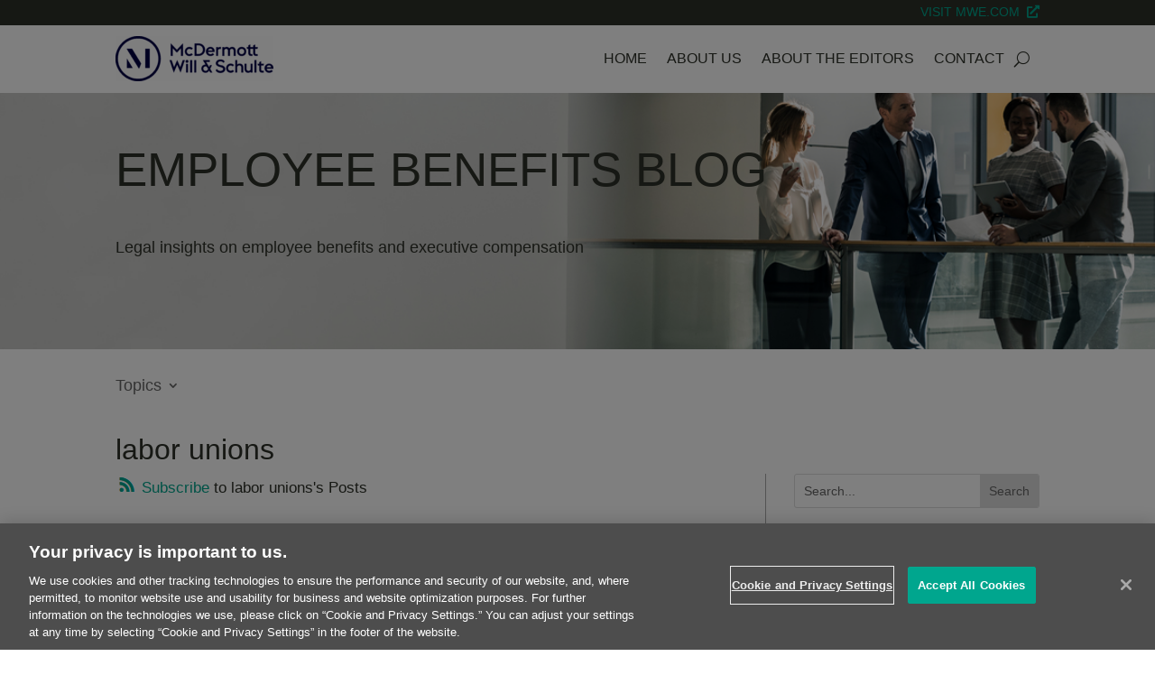

--- FILE ---
content_type: text/html; charset=UTF-8
request_url: https://www.employeebenefitsblog.com/wp-admin/admin-ajax.php?&action=dm_device_id
body_size: 517
content:
693a9c04-e403-5fa8-ad21-6a7bf307484b

--- FILE ---
content_type: application/javascript
request_url: https://www.employeebenefitsblog.com/_Incapsula_Resource?SWJIYLWA=719d34d31c8e3a6e6fffd425f7e032f3&ns=1&cb=967992197
body_size: 20753
content:
var _0x805c=['\x77\x37\x72\x43\x76\x63\x4f\x57\x64\x73\x4f\x6a\x77\x36\x37\x44\x6b\x4d\x4f\x6c\x62\x38\x4f\x4f\x57\x46\x6b\x59\x77\x36\x6a\x44\x67\x4d\x4b\x6f','\x54\x38\x4b\x4a\x4e\x53\x77\x43\x66\x4d\x4f\x49\x4d\x77\x3d\x3d','\x77\x36\x77\x4d\x41\x41\x3d\x3d','\x77\x71\x33\x43\x73\x63\x4f\x65\x64\x67\x3d\x3d','\x77\x34\x4c\x43\x6e\x56\x6c\x72\x77\x36\x73\x2b\x54\x38\x4f\x66\x77\x36\x4c\x44\x74\x63\x4f\x48\x54\x4d\x4b\x45\x65\x33\x4c\x43\x70\x73\x4f\x31\x77\x35\x76\x43\x75\x7a\x58\x44\x6b\x4d\x4b\x77\x77\x71\x49\x72\x77\x35\x4c\x44\x72\x4d\x4f\x6e\x47\x63\x4f\x46\x51\x38\x4f\x55\x77\x37\x37\x44\x6d\x4d\x4b\x55\x46\x55\x6c\x4b\x50\x73\x4b\x36\x77\x71\x77\x3d','\x57\x7a\x35\x7a','\x52\x63\x4b\x56\x77\x6f\x76\x43\x69\x63\x4b\x67\x77\x34\x59\x3d','\x77\x70\x59\x74\x77\x71\x67\x3d','\x77\x36\x31\x49\x52\x31\x44\x44\x6b\x4d\x4b\x79','\x77\x34\x45\x53\x57\x38\x4b\x36\x55\x31\x33\x43\x72\x73\x4b\x2f\x77\x71\x41\x3d','\x50\x4d\x4f\x37\x77\x37\x33\x44\x6f\x43\x37\x44\x74\x51\x3d\x3d','\x77\x37\x42\x63\x55\x30\x72\x44\x67\x38\x4b\x68\x77\x37\x54\x44\x73\x32\x78\x43\x44\x63\x4f\x4f\x4f\x69\x2f\x44\x70\x4d\x4f\x54','\x4d\x51\x63\x52\x64\x7a\x73\x3d','\x57\x6d\x58\x43\x70\x4d\x4b\x43\x77\x34\x2f\x44\x75\x51\x3d\x3d','\x77\x72\x77\x79\x4f\x38\x4f\x63\x4d\x63\x4b\x37\x77\x36\x4a\x73\x56\x38\x4f\x57\x5a\x38\x4b\x69\x66\x57\x45\x6f\x77\x35\x37\x43\x6b\x41\x3d\x3d','\x44\x38\x4b\x6a\x77\x6f\x62\x43\x67\x63\x4f\x42','\x54\x58\x44\x43\x75\x73\x4b\x6f\x77\x34\x48\x44\x70\x67\x30\x3d','\x4c\x4d\x4b\x2f\x77\x36\x44\x44\x6e\x4d\x4f\x68\x77\x37\x4d\x72\x77\x71\x4c\x44\x67\x47\x37\x44\x6e\x4d\x4b\x52\x77\x37\x2f\x43\x6f\x56\x6c\x6f\x77\x72\x76\x43\x6f\x73\x4b\x48\x4a\x73\x4f\x55\x77\x34\x45\x4a\x77\x71\x6a\x43\x74\x77\x41\x73','\x77\x34\x73\x67\x77\x70\x48\x44\x71\x4d\x4b\x39','\x77\x70\x38\x4b\x77\x72\x49\x3d','\x77\x72\x77\x79\x4f\x38\x4f\x63\x4d\x63\x4b\x37\x77\x36\x4a\x73\x56\x38\x4f\x57\x64\x73\x4b\x2b\x62\x46\x73\x76\x77\x35\x7a\x43\x68\x38\x4f\x4e','\x77\x72\x66\x43\x68\x63\x4f\x71\x77\x35\x4e\x65','\x77\x71\x51\x6e\x77\x71\x76\x43\x74\x68\x56\x71\x77\x72\x44\x44\x74\x51\x3d\x3d','\x59\x48\x46\x66\x77\x35\x67\x6a\x77\x36\x2f\x44\x67\x77\x7a\x43\x75\x78\x56\x55\x42\x4d\x4b\x36\x77\x71\x66\x44\x6b\x30\x37\x43\x67\x6e\x35\x7a','\x63\x41\x77\x66\x57\x4d\x4b\x62','\x57\x32\x58\x43\x71\x4d\x4b\x43\x77\x35\x4c\x44\x6f\x68\x35\x74\x77\x37\x6b\x3d','\x77\x71\x49\x2f\x4c\x4d\x4f\x42\x4d\x4d\x4b\x31\x77\x36\x52\x75','\x5a\x63\x4b\x58\x4f\x4d\x4f\x47\x4a\x42\x37\x43\x76\x32\x6b\x34\x65\x6c\x42\x4a\x77\x36\x62\x43\x67\x4d\x4f\x53\x77\x37\x70\x46','\x77\x37\x76\x44\x6b\x4d\x4b\x4a\x77\x6f\x62\x43\x6b\x73\x4b\x57\x46\x67\x39\x55\x77\x34\x6e\x44\x6c\x51\x48\x43\x6e\x67\x3d\x3d','\x77\x34\x34\x76\x4d\x6b\x64\x36\x5a\x42\x70\x2b\x77\x34\x51\x3d','\x77\x35\x41\x72\x62\x55\x5a\x7a\x77\x6f\x4d\x3d','\x77\x37\x4c\x43\x69\x63\x4b\x51\x77\x34\x41\x68\x5a\x6c\x44\x44\x6d\x41\x3d\x3d','\x77\x37\x74\x46\x54\x46\x44\x44\x6b\x4d\x4b\x7a','\x77\x35\x6f\x72\x50\x45\x42\x44\x65\x43\x35\x43\x77\x37\x78\x30\x77\x35\x41\x3d','\x77\x72\x63\x72\x4a\x4d\x4f\x47\x49\x73\x4b\x70','\x77\x36\x7a\x43\x6e\x4d\x4b\x61\x4e\x32\x72\x43\x71\x77\x3d\x3d','\x53\x56\x76\x44\x76\x67\x48\x44\x75\x38\x4f\x35','\x48\x63\x4b\x70\x50\x42\x6a\x44\x75\x48\x6b\x3d','\x59\x78\x55\x61\x58\x73\x4b\x4b\x77\x35\x63\x3d','\x77\x36\x44\x43\x68\x4d\x4b\x4e\x4b\x6d\x59\x3d','\x77\x6f\x6b\x67\x77\x37\x77\x30\x43\x4d\x4f\x4a','\x4a\x7a\x7a\x43\x72\x77\x3d\x3d','\x51\x68\x62\x44\x6f\x63\x4b\x4b\x4b\x47\x59\x3d','\x47\x41\x2f\x43\x68\x4d\x4f\x66\x77\x6f\x66\x43\x6f\x51\x3d\x3d','\x41\x63\x4b\x77\x4f\x77\x2f\x44\x71\x58\x49\x3d','\x56\x44\x46\x50\x77\x35\x58\x43\x6a\x73\x4f\x72\x77\x36\x77\x49\x77\x6f\x77\x3d','\x43\x63\x4b\x33\x77\x6f\x7a\x43\x6b\x73\x4f\x4e\x66\x6d\x73\x41\x77\x36\x52\x57\x77\x35\x31\x43','\x66\x31\x6a\x43\x75\x42\x76\x43\x6a\x38\x4b\x75\x58\x73\x4b\x57\x66\x73\x4f\x55\x51\x41\x3d\x3d','\x77\x36\x72\x43\x6a\x4d\x4b\x42\x4b\x33\x50\x43\x76\x51\x3d\x3d','\x77\x70\x7a\x44\x6a\x63\x4b\x6e\x45\x51\x6f\x51\x5a\x42\x45\x6b\x43\x41\x34\x52\x55\x41\x3d\x3d','\x4a\x38\x4b\x6d\x77\x37\x2f\x44\x68\x73\x4f\x79\x77\x36\x45\x3d','\x52\x58\x5a\x5a\x77\x34\x42\x34\x77\x70\x48\x43\x69\x63\x4f\x70\x4f\x38\x4f\x38\x77\x34\x41\x5a\x77\x37\x6c\x57\x58\x73\x4b\x39\x77\x34\x59\x30\x77\x72\x58\x43\x72\x46\x6a\x44\x70\x38\x4f\x32','\x52\x58\x2f\x43\x76\x77\x48\x43\x6e\x4d\x4b\x31','\x77\x34\x46\x75\x51\x45\x2f\x44\x67\x63\x4b\x75\x77\x36\x6e\x44\x71\x58\x4d\x7a\x4d\x73\x4f\x76\x45\x52\x54\x44\x6d\x63\x4f\x45\x59\x43\x39\x42\x41\x79\x66\x44\x6a\x41\x3d\x3d','\x77\x72\x45\x7a\x77\x71\x50\x43\x73\x51\x64\x32','\x77\x34\x6e\x43\x6c\x73\x4b\x62\x77\x35\x51\x69\x64\x31\x48\x44\x67\x52\x66\x44\x72\x68\x67\x38\x51\x63\x4f\x68\x77\x35\x49\x59\x77\x70\x58\x44\x6c\x38\x4f\x4b\x77\x6f\x48\x44\x6b\x63\x4f\x53\x5a\x43\x63\x6d\x77\x35\x5a\x77\x64\x54\x30\x36','\x77\x71\x50\x43\x6f\x52\x6e\x43\x6e\x6e\x46\x32','\x48\x63\x4b\x42\x77\x36\x48\x44\x6b\x4d\x4f\x6b\x77\x37\x59\x74\x77\x71\x54\x44\x68\x43\x58\x44\x6e\x73\x4b\x69\x77\x37\x6e\x43\x70\x55\x4a\x76\x77\x72\x6a\x44\x75\x4d\x4b\x30\x4a\x63\x4f\x55','\x64\x38\x4f\x50\x49\x78\x4e\x4b\x64\x4d\x4b\x66\x77\x70\x77\x6d\x43\x77\x5a\x65\x45\x38\x4f\x47\x5a\x77\x73\x4f\x49\x6d\x64\x48\x77\x37\x63\x50\x4d\x63\x4f\x61\x51\x63\x4f\x51\x45\x4d\x4f\x4f\x5a\x4d\x4f\x37\x77\x34\x45\x65\x4b\x31\x73\x6c\x77\x34\x4c\x44\x67\x51\x3d\x3d','\x64\x73\x4f\x59\x4b\x52\x56\x54\x59\x67\x3d\x3d','\x49\x31\x77\x66\x50\x73\x4f\x41\x41\x38\x4f\x32\x77\x36\x4e\x52\x77\x36\x64\x47\x77\x70\x68\x67\x64\x38\x4b\x58\x58\x73\x4f\x72\x4e\x43\x6b\x71\x77\x36\x44\x44\x6e\x6d\x6a\x43\x67\x63\x4f\x41\x66\x69\x76\x43\x68\x77\x3d\x3d','\x57\x38\x4b\x34\x77\x34\x72\x44\x6a\x6e\x63\x2b\x77\x71\x76\x43\x75\x51\x42\x68\x77\x35\x54\x44\x6c\x4d\x4f\x69\x77\x36\x6f\x31','\x77\x71\x54\x43\x6e\x4d\x4f\x76\x77\x35\x56\x50\x57\x41\x3d\x3d','\x48\x51\x76\x43\x6b\x4d\x4f\x4e\x77\x70\x7a\x43\x70\x33\x30\x3d','\x59\x51\x45\x63\x54\x38\x4b\x66\x77\x34\x6a\x43\x6b\x56\x4c\x44\x6e\x73\x4b\x4e\x77\x37\x58\x44\x72\x6e\x5a\x78','\x77\x34\x37\x44\x6e\x6b\x68\x70\x4e\x53\x77\x3d','\x77\x37\x33\x43\x6b\x63\x4b\x5a\x4c\x57\x37\x43\x76\x45\x55\x3d','\x77\x70\x56\x71\x42\x4d\x4b\x4e\x50\x38\x4b\x62\x77\x36\x59\x63\x45\x38\x4b\x64\x50\x52\x68\x31\x77\x72\x41\x3d','\x56\x78\x7a\x44\x70\x38\x4b\x61\x4f\x57\x62\x44\x70\x77\x3d\x3d','\x77\x36\x34\x76\x4d\x6d\x31\x67\x59\x79\x70\x42\x77\x36\x70\x33\x77\x34\x51\x3d','\x77\x36\x78\x59\x56\x46\x62\x44\x6a\x63\x4b\x79\x77\x36\x58\x43\x74\x44\x6b\x4b\x43\x4d\x4b\x4d\x66\x51\x3d\x3d','\x77\x34\x48\x43\x6b\x73\x4b\x72','\x77\x72\x4d\x6e\x77\x71\x58\x43\x6f\x42\x4a\x70\x77\x70\x62\x44\x73\x4d\x4b\x6e\x57\x4d\x4b\x6d\x77\x34\x66\x43\x75\x44\x33\x43\x6b\x63\x4f\x48\x66\x42\x41\x3d','\x54\x63\x4b\x48\x43\x69\x30\x56','\x5a\x4d\x4f\x4a\x4c\x67\x4a\x49\x5a\x73\x4f\x66\x77\x70\x78\x6e\x66\x42\x46\x49\x47\x63\x4f\x33\x59\x56\x42\x44','\x63\x56\x34\x58\x4b\x4d\x4f\x36','\x77\x36\x78\x76\x77\x37\x6e\x43\x76\x4d\x4f\x59\x4a\x73\x4b\x6b\x77\x70\x33\x44\x6a\x42\x6b\x63\x77\x34\x49\x42\x77\x72\x41\x70\x49\x38\x4f\x6c\x77\x6f\x67\x3d','\x77\x36\x64\x32\x77\x36\x62\x43\x70\x73\x4f\x4c\x4e\x41\x3d\x3d','\x64\x73\x4b\x4c\x4f\x4d\x4f\x69\x49\x52\x48\x43\x6b\x33\x38\x3d','\x77\x34\x50\x43\x6d\x4d\x4b\x4f\x77\x34\x67\x6f\x63\x30\x76\x44\x6d\x6b\x76\x43\x6e\x79\x67\x34\x52\x38\x4f\x7a\x77\x34\x4d\x3d','\x61\x32\x68\x41\x77\x34\x49\x77\x77\x37\x30\x3d','\x51\x33\x50\x43\x71\x63\x4b\x57\x77\x35\x55\x3d','\x4c\x4d\x4b\x2f\x77\x36\x44\x44\x6e\x4d\x4f\x68\x77\x37\x4d\x72\x77\x71\x4c\x44\x67\x47\x37\x44\x6a\x38\x4b\x53\x77\x36\x54\x43\x71\x46\x56\x6c\x77\x72\x7a\x44\x70\x63\x4b\x45\x4c\x51\x3d\x3d','\x59\x77\x73\x67\x77\x71\x38\x6d\x61\x67\x3d\x3d','\x77\x70\x76\x44\x6a\x63\x4b\x6b\x50\x68\x6f\x48\x66\x78\x55\x71\x45\x67\x3d\x3d','\x4c\x4d\x4b\x2f\x77\x36\x44\x44\x6e\x4d\x4f\x68\x77\x37\x4d\x72\x77\x71\x4c\x44\x67\x47\x37\x44\x67\x4d\x4b\x63\x77\x36\x54\x43\x6f\x55\x56\x6e\x77\x71\x2f\x44\x71\x63\x4f\x57\x66\x73\x4b\x64\x77\x36\x56\x61','\x77\x70\x6f\x35\x77\x37\x6b\x79\x47\x51\x3d\x3d','\x43\x67\x58\x43\x72\x41\x3d\x3d','\x77\x71\x33\x43\x68\x63\x4f\x6f\x77\x34\x46\x4f\x53\x6e\x49\x4c','\x77\x71\x58\x43\x76\x73\x4f\x55\x44\x4d\x4f\x2f\x45\x32\x4a\x76\x64\x48\x58\x43\x73\x38\x4b\x73\x77\x70\x50\x44\x6b\x30\x78\x43\x77\x34\x4d\x55\x77\x37\x78\x4b\x42\x73\x4b\x33\x77\x35\x35\x58\x77\x71\x50\x44\x76\x77\x3d\x3d','\x77\x36\x78\x43\x46\x42\x37\x43\x6a\x33\x2f\x43\x6c\x67\x3d\x3d','\x4d\x73\x4f\x6d\x77\x36\x33\x44\x6f\x41\x3d\x3d','\x43\x73\x4b\x39\x50\x78\x37\x44\x75\x48\x50\x44\x69\x41\x3d\x3d','\x77\x35\x45\x6b\x77\x70\x50\x44\x75\x73\x4b\x73\x77\x71\x55\x3d','\x77\x72\x44\x43\x74\x38\x4f\x5a\x66\x4d\x4f\x69\x77\x37\x62\x43\x69\x73\x4b\x71\x66\x38\x4f\x4d\x58\x45\x63\x36\x77\x36\x44\x44\x6b\x4d\x4b\x35\x77\x71\x49\x77\x77\x34\x4e\x69','\x77\x37\x52\x57\x46\x51\x6e\x43\x6a\x77\x3d\x3d','\x77\x34\x42\x48\x77\x37\x34\x3d','\x54\x6b\x44\x44\x6e\x41\x33\x43\x74\x4d\x4f\x4b\x77\x6f\x4e\x4d\x57\x41\x45\x3d','\x63\x51\x51\x64\x53\x63\x4b\x52\x77\x35\x50\x43\x6b\x55\x2f\x44\x6a\x73\x4b\x49\x77\x36\x58\x44\x74\x55\x78\x78\x66\x38\x4b\x68\x77\x34\x77\x41\x77\x35\x50\x43\x73\x58\x49\x3d','\x77\x6f\x52\x6e\x42\x38\x4b\x61\x4f\x77\x3d\x3d','\x5a\x53\x66\x44\x75\x51\x3d\x3d','\x58\x6d\x6a\x43\x6d\x31\x6e\x44\x68\x78\x74\x75\x77\x34\x6e\x43\x6d\x48\x30\x71','\x77\x37\x6a\x43\x6e\x63\x4b\x47\x50\x47\x6a\x43\x75\x51\x34\x32\x41\x6d\x74\x51\x77\x36\x46\x54\x44\x38\x4f\x35\x66\x63\x4f\x2b\x77\x37\x52\x4e\x77\x37\x68\x37\x47\x63\x4b\x6e\x77\x6f\x35\x71\x65\x48\x76\x44\x74\x67\x3d\x3d','\x4d\x38\x4b\x74\x4d\x44\x76\x44\x6b\x56\x50\x44\x72\x4d\x4b\x55\x46\x41\x39\x32\x77\x6f\x63\x66\x4b\x51\x31\x56\x46\x55\x54\x44\x6a\x67\x70\x6b','\x56\x6c\x7a\x44\x68\x67\x7a\x43\x71\x63\x4f\x71\x77\x34\x52\x4c\x51\x77\x64\x47\x77\x36\x6a\x44\x6f\x44\x38\x35\x53\x6c\x50\x44\x73\x73\x4f\x75\x77\x71\x63\x54\x47\x47\x34\x32\x59\x4d\x4b\x72\x77\x35\x54\x44\x75\x73\x4f\x38','\x48\x51\x2f\x43\x6a\x73\x4f\x4c\x77\x70\x41\x3d','\x64\x73\x4b\x55\x49\x38\x4f\x53\x4f\x51\x4c\x43\x6c\x57\x38\x30\x59\x55\x63\x3d','\x56\x47\x6a\x43\x68\x51\x62\x43\x6d\x73\x4b\x76\x52\x4d\x4b\x63','\x59\x6d\x6a\x43\x75\x52\x37\x43\x6a\x63\x4b\x6e\x52\x4d\x4f\x54\x61\x38\x4f\x66\x56\x63\x4f\x48\x77\x35\x67\x31\x49\x4d\x4b\x52\x47\x33\x62\x43\x76\x63\x4f\x4a\x57\x4d\x4b\x70\x77\x35\x42\x70\x77\x35\x62\x44\x70\x38\x4f\x64\x55\x63\x4b\x36\x43\x41\x2f\x44\x69\x73\x4b\x64\x43\x41\x46\x31\x65\x6c\x58\x43\x6b\x4d\x4b\x71\x50\x31\x7a\x44\x69\x52\x33\x43\x70\x73\x4f\x41\x62\x45\x4c\x43\x6a\x6c\x58\x44\x76\x38\x4b\x31\x4f\x32\x6e\x44\x69\x69\x49\x6d\x65\x31\x42\x34\x4f\x47\x51\x4f\x77\x35\x6e\x43\x70\x67\x51\x53\x59\x4d\x4b\x62\x65\x73\x4f\x68\x77\x70\x62\x44\x6f\x4d\x4b\x50\x51\x69\x5a\x44\x77\x35\x54\x44\x6f\x6d\x58\x44\x6f\x57\x6a\x44\x6e\x38\x4f\x6e','\x77\x6f\x4c\x44\x75\x4d\x4b\x2f','\x59\x43\x51\x66','\x77\x37\x64\x5a\x48\x52\x6e\x43\x6a\x47\x54\x43\x75\x55\x48\x44\x73\x77\x3d\x3d','\x77\x37\x52\x53\x43\x77\x2f\x43\x67\x32\x4c\x43\x75\x56\x63\x3d','\x41\x4d\x4f\x7a\x77\x35\x35\x39\x77\x37\x50\x43\x70\x42\x77\x6e','\x77\x70\x62\x44\x6a\x63\x4b\x75\x4e\x51\x3d\x3d','\x77\x34\x6e\x43\x6c\x73\x4b\x62\x77\x35\x51\x69\x64\x31\x48\x44\x67\x52\x66\x44\x6c\x53\x67\x6f\x55\x63\x4f\x75\x77\x35\x4d\x45\x77\x6f\x6a\x44\x72\x4d\x4f\x41\x77\x70\x66\x44\x71\x77\x3d\x3d','\x77\x34\x7a\x44\x6b\x73\x4b\x52\x77\x70\x72\x43\x67\x51\x3d\x3d','\x45\x69\x59\x31\x66\x73\x4b\x36\x62\x63\x4b\x73\x77\x72\x34\x62\x77\x36\x4c\x44\x67\x6a\x73\x3d','\x77\x72\x63\x6c\x4c\x4d\x4f\x5a\x65\x4d\x4b\x75\x77\x37\x6c\x51\x55\x63\x4b\x4b\x62\x38\x4b\x38\x61\x67\x64\x67\x77\x70\x33\x43\x6d\x63\x4f\x46\x47\x4d\x4f\x72\x47\x6b\x51\x3d','\x77\x34\x4d\x79\x61\x45\x42\x69','\x77\x37\x5a\x68\x77\x35\x7a\x43\x6f\x63\x4f\x4e\x4c\x73\x4b\x2b\x77\x70\x55\x3d','\x52\x38\x4b\x76\x77\x34\x76\x44\x69\x6d\x59\x6c','\x57\x4d\x4b\x42\x77\x70\x2f\x43\x6b\x38\x4b\x7a\x77\x35\x55\x78\x4c\x51\x46\x4d\x77\x34\x6e\x44\x76\x58\x6c\x57\x41\x56\x78\x50\x77\x36\x7a\x43\x73\x63\x4f\x4b\x4a\x63\x4b\x4e\x55\x7a\x6b\x3d','\x56\x6d\x62\x43\x75\x67\x66\x43\x6a\x51\x3d\x3d','\x56\x63\x4b\x50\x77\x6f\x66\x43\x6c\x4d\x4b\x78\x77\x35\x63\x78\x4b\x78\x77\x4d','\x77\x72\x54\x43\x72\x51\x51\x3d','\x50\x63\x4f\x6d\x77\x36\x4c\x44\x75\x6a\x6e\x44\x6f\x77\x37\x43\x69\x79\x62\x43\x6e\x67\x3d\x3d','\x55\x7a\x4e\x45\x77\x34\x58\x43\x6c\x63\x4f\x76\x77\x36\x6f\x54','\x4c\x79\x37\x43\x71\x51\x33\x43\x6b\x38\x4f\x53\x77\x70\x67\x55\x63\x73\x4b\x55\x56\x67\x30\x3d','\x50\x79\x58\x43\x75\x53\x62\x44\x73\x51\x3d\x3d','\x77\x6f\x46\x6c\x47\x63\x4b\x4b\x4f\x38\x4b\x5a\x77\x36\x59\x45\x42\x4d\x4b\x62\x4f\x52\x56\x79','\x77\x6f\x50\x44\x69\x78\x34\x6e\x77\x37\x59\x3d','\x5a\x6e\x56\x41\x77\x35\x59\x73\x77\x37\x6f\x3d','\x77\x34\x37\x44\x69\x55\x42\x71\x4b\x41\x3d\x3d','\x54\x73\x4b\x79\x77\x34\x7a\x44\x6e\x6d\x59\x2b','\x51\x67\x48\x44\x71\x63\x4b\x4a\x4e\x55\x72\x44\x67\x6e\x4c\x43\x6d\x63\x4b\x71\x77\x36\x62\x43\x6b\x38\x4f\x6a\x77\x72\x64\x6b\x62\x51\x3d\x3d','\x59\x6b\x63\x53\x4c\x73\x4f\x72\x45\x51\x3d\x3d','\x58\x73\x4b\x4a\x42\x79\x67\x5a\x53\x73\x4f\x44\x4c\x41\x46\x7a\x77\x34\x62\x44\x6a\x73\x4f\x4e\x46\x63\x4f\x41','\x77\x72\x45\x6b\x77\x70\x33\x43\x70\x78\x46\x48\x77\x72\x44\x44\x74\x38\x4b\x35\x57\x4d\x4f\x2b\x77\x6f\x6a\x43\x6d\x7a\x6a\x43\x6a\x63\x4f\x56\x66\x41\x67\x69\x45\x30\x67\x4c','\x77\x36\x64\x50\x45\x41\x2f\x43\x6e\x6e\x34\x3d','\x62\x79\x42\x69\x77\x6f\x76\x44\x72\x63\x4b\x77\x49\x4d\x4b\x32\x77\x70\x58\x44\x6b\x42\x63\x68\x63\x78\x67\x31\x47\x63\x4f\x4b\x4a\x78\x59\x3d','\x53\x58\x6a\x43\x6f\x38\x4b\x56\x77\x35\x54\x44\x75\x41\x3d\x3d','\x77\x36\x50\x44\x72\x32\x56\x65\x42\x42\x48\x43\x73\x6d\x56\x37\x77\x35\x50\x43\x6f\x73\x4b\x49','\x4a\x69\x33\x43\x71\x7a\x76\x44\x76\x68\x7a\x44\x6a\x46\x68\x44\x77\x6f\x50\x43\x73\x51\x62\x44\x6f\x4d\x4f\x45\x77\x35\x6b\x5a\x56\x32\x6f\x55\x77\x35\x33\x43\x71\x73\x4f\x71\x77\x72\x50\x43\x6f\x32\x54\x44\x6d\x69\x56\x32\x77\x72\x73\x3d','\x77\x36\x59\x36\x57\x41\x3d\x3d','\x59\x33\x6c\x45\x77\x35\x51\x51\x77\x37\x66\x44\x68\x77\x62\x43\x75\x67\x3d\x3d','\x77\x72\x67\x75\x77\x71\x54\x43\x70\x51\x64\x74','\x47\x4d\x4f\x33\x77\x35\x70\x6e\x77\x37\x33\x43\x71\x67\x59\x37\x77\x34\x7a\x43\x6b\x63\x4f\x67\x4b\x79\x77\x51\x4f\x69\x33\x44\x6b\x63\x4b\x6f\x58\x33\x44\x43\x67\x4d\x4b\x47\x46\x6d\x76\x44\x6b\x4d\x4f\x50\x77\x70\x4d\x3d','\x56\x33\x68\x59\x77\x37\x52\x6f','\x77\x35\x33\x43\x69\x4d\x4b\x62','\x56\x77\x4c\x44\x76\x63\x4b\x65\x4e\x58\x76\x44\x70\x77\x3d\x3d','\x57\x30\x72\x44\x75\x52\x62\x44\x6f\x4d\x4f\x39\x52\x69\x4c\x43\x6e\x45\x4d\x76\x77\x70\x49\x54\x77\x37\x31\x44\x77\x6f\x34\x78','\x45\x7a\x45\x2f\x65\x4d\x4b\x6a\x65\x77\x3d\x3d','\x77\x71\x62\x43\x69\x4d\x4f\x70\x77\x34\x52\x61\x52\x30\x45\x47\x77\x35\x4c\x44\x6b\x51\x3d\x3d','\x4a\x69\x33\x43\x71\x7a\x76\x44\x76\x68\x7a\x44\x6a\x46\x68\x44\x77\x6f\x50\x43\x71\x52\x7a\x44\x71\x4d\x4f\x54\x77\x34\x77\x48\x51\x6d\x45\x54\x77\x72\x66\x43\x70\x38\x4f\x37\x77\x72\x7a\x44\x71\x6e\x4c\x44\x67\x48\x6b\x6c\x77\x36\x33\x43\x6d\x32\x6c\x72\x77\x70\x4c\x43\x6c\x6d\x4c\x44\x6c\x77\x31\x52\x41\x77\x3d\x3d','\x77\x35\x76\x43\x6d\x4d\x4b\x55\x77\x35\x51\x71','\x5a\x73\x4f\x54\x4a\x52\x52\x6d\x64\x73\x4b\x55\x77\x6f\x5a\x38\x61\x77\x52\x4f\x45\x51\x3d\x3d','\x77\x6f\x34\x71\x77\x37\x51\x70\x47\x4d\x4f\x4a','\x4f\x38\x4f\x78\x77\x37\x58\x44\x76\x54\x34\x3d','\x46\x38\x4b\x6a\x77\x70\x7a\x43\x6e\x63\x4f\x44\x63\x56\x73\x4b\x77\x36\x41\x52\x77\x34\x74\x55\x66\x6e\x54\x44\x68\x73\x4b\x48\x61\x38\x4b\x69\x43\x30\x76\x43\x76\x44\x78\x71\x77\x34\x62\x44\x70\x63\x4f\x6e\x77\x70\x72\x44\x73\x45\x67\x43\x49\x43\x4d\x66\x77\x70\x6e\x44\x71\x73\x4b\x51\x58\x54\x44\x44\x68\x51\x3d\x3d','\x4d\x68\x55\x59\x63\x42\x2f\x44\x72\x4d\x4f\x50\x77\x71\x33\x44\x74\x42\x58\x43\x73\x38\x4f\x36\x41\x41\x3d\x3d','\x5a\x42\x38\x53\x51\x38\x4b\x61\x77\x35\x63\x3d','\x42\x73\x4b\x36\x4d\x78\x4c\x44\x75\x51\x3d\x3d','\x42\x51\x2f\x43\x6c\x4d\x4f\x58\x77\x70\x4c\x43\x71\x57\x64\x71\x64\x30\x49\x6a\x4e\x45\x4a\x2f\x77\x34\x2f\x44\x70\x38\x4f\x2f\x77\x70\x35\x6d\x42\x63\x4f\x35\x77\x34\x4a\x77\x77\x36\x48\x43\x72\x63\x4b\x44\x77\x70\x6f\x36\x49\x67\x72\x44\x68\x4d\x4f\x5a\x77\x34\x6e\x43\x70\x43\x58\x44\x6d\x6a\x62\x43\x67\x67\x38\x3d','\x63\x78\x34\x57\x58\x38\x4b\x2f\x77\x34\x50\x44\x6d\x6b\x37\x44\x6a\x38\x4b\x34\x77\x36\x48\x44\x73\x32\x55\x3d','\x51\x6e\x58\x43\x74\x78\x7a\x43\x6a\x41\x3d\x3d','\x4a\x69\x33\x43\x71\x7a\x76\x44\x76\x68\x7a\x44\x6a\x46\x68\x44\x77\x6f\x50\x43\x72\x41\x50\x44\x75\x4d\x4f\x47\x77\x36\x51\x4f\x56\x46\x52\x41\x77\x72\x37\x43\x72\x38\x4f\x73\x77\x71\x2f\x43\x71\x32\x50\x44\x6e\x58\x34\x2f\x77\x71\x6e\x43\x72\x56\x59\x38\x77\x71\x72\x43\x6d\x46\x44\x44\x6f\x53\x6f\x66\x4e\x77\x4e\x64\x77\x35\x4c\x44\x70\x4d\x4b\x5a\x41\x6b\x63\x3d','\x77\x6f\x2f\x43\x70\x4d\x4f\x58\x47\x73\x4f\x6f\x46\x41\x3d\x3d','\x55\x47\x76\x43\x6f\x78\x58\x43\x67\x63\x4b\x6f\x57\x51\x3d\x3d','\x77\x6f\x76\x43\x73\x42\x50\x43\x6e\x32\x70\x32\x77\x34\x44\x43\x6c\x4d\x4f\x79\x66\x4d\x4f\x4b\x48\x38\x4f\x58\x41\x30\x6a\x43\x70\x4d\x4f\x42\x48\x63\x4b\x41\x65\x68\x4e\x7a\x77\x6f\x62\x44\x69\x32\x41\x3d','\x77\x72\x6f\x71\x77\x72\x7a\x43\x71\x78\x52\x6b\x77\x72\x62\x44\x74\x38\x4b\x38\x42\x63\x4f\x35\x77\x6f\x6a\x43\x76\x69\x66\x43\x6d\x77\x3d\x3d','\x63\x4d\x4b\x44\x4a\x4d\x4f\x53\x4f\x51\x4d\x3d','\x54\x6c\x48\x44\x74\x67\x54\x44\x71\x67\x3d\x3d','\x77\x35\x73\x79\x63\x6c\x78\x67\x77\x70\x46\x2f\x43\x69\x7a\x44\x6a\x68\x73\x51\x65\x43\x37\x43\x72\x63\x4f\x30\x77\x72\x58\x44\x74\x47\x62\x44\x76\x33\x62\x43\x74\x42\x74\x54\x77\x6f\x39\x59\x77\x35\x6e\x43\x6d\x33\x54\x44\x75\x67\x3d\x3d','\x45\x73\x4b\x70\x50\x67\x6e\x44\x75\x41\x3d\x3d','\x77\x6f\x33\x44\x6b\x63\x4b\x76\x49\x6a\x34\x44\x62\x68\x49\x78\x4f\x41\x59\x4b\x58\x77\x3d\x3d','\x77\x35\x66\x44\x6e\x4d\x4b\x66\x77\x6f\x62\x43\x69\x4d\x4b\x57','\x77\x70\x62\x44\x67\x38\x4b\x38\x4f\x52\x67\x46\x66\x78\x4d\x33\x55\x68\x49\x4e\x57\x32\x45\x4b\x77\x72\x46\x38\x77\x37\x76\x44\x68\x38\x4b\x78\x77\x72\x37\x43\x67\x73\x4b\x54\x77\x6f\x37\x43\x6a\x45\x30\x30\x77\x71\x37\x43\x67\x4d\x4f\x63\x41\x38\x4b\x64','\x77\x71\x51\x79\x49\x63\x4f\x41\x4d\x77\x3d\x3d','\x48\x68\x33\x43\x68\x38\x4f\x4d\x77\x72\x54\x43\x72\x33\x5a\x72\x63\x53\x67\x33\x4d\x30\x59\x3d','\x52\x53\x70\x4c\x77\x35\x4c\x43\x68\x38\x4f\x70\x77\x37\x63\x51','\x63\x54\x44\x44\x70\x53\x37\x43\x72\x67\x48\x43\x6a\x45\x73\x41\x77\x35\x48\x44\x72\x56\x2f\x44\x73\x63\x4b\x55\x77\x37\x46\x57\x57\x7a\x30\x62\x77\x34\x44\x43\x75\x73\x4b\x2f','\x52\x6a\x5a\x47\x77\x34\x2f\x43\x6c\x51\x3d\x3d','\x50\x7a\x2f\x43\x76\x67\x6e\x43\x67\x73\x4f\x5a\x77\x37\x4d\x50\x66\x73\x4b\x64\x52\x77\x73\x58','\x65\x73\x4f\x4e\x4a\x77\x3d\x3d','\x77\x72\x58\x43\x71\x78\x4d\x3d','\x4e\x38\x4b\x70\x50\x41\x3d\x3d','\x77\x34\x58\x43\x67\x38\x4f\x33\x42\x38\x4f\x2f\x42\x6a\x78\x33\x5a\x47\x44\x43\x6f\x63\x4f\x62\x77\x72\x62\x44\x6e\x31\x46\x4a\x77\x35\x6b\x52\x77\x72\x59\x42\x56\x63\x4b\x42\x77\x36\x64\x37\x77\x70\x72\x44\x67\x38\x4b\x48\x42\x38\x4b\x4c\x77\x6f\x45\x77\x45\x52\x2f\x44\x71\x77\x3d\x3d','\x77\x37\x66\x44\x6b\x73\x4b\x4a\x77\x6f\x63\x3d','\x55\x31\x54\x44\x68\x67\x7a\x43\x71\x63\x4f\x77','\x4f\x44\x6e\x43\x72\x6a\x6f\x3d','\x4a\x53\x67\x34','\x77\x36\x63\x46\x5a\x41\x3d\x3d','\x44\x78\x41\x30','\x77\x35\x62\x44\x6c\x73\x4b\x6c\x41\x77\x73\x57\x59\x68\x49\x69\x56\x45\x34\x3d','\x77\x72\x4c\x43\x74\x69\x50\x43\x6d\x58\x64\x73\x77\x34\x48\x43\x6c\x51\x3d\x3d','\x77\x34\x30\x71\x77\x70\x45\x3d','\x47\x77\x58\x43\x6a\x67\x3d\x3d','\x77\x72\x44\x43\x75\x42\x7a\x43\x6d\x47\x41\x3d','\x77\x37\x4a\x6c\x77\x36\x4d\x3d','\x4f\x78\x6a\x43\x73\x67\x3d\x3d','\x77\x72\x37\x43\x75\x52\x37\x44\x68\x63\x4b\x39\x4f\x38\x4b\x6c\x77\x70\x41\x70\x47\x38\x4b\x6a\x77\x34\x30\x4b\x77\x37\x37\x44\x76\x63\x4b\x32\x77\x72\x44\x43\x73\x38\x4f\x31\x52\x38\x4f\x33\x41\x73\x4f\x2b\x77\x37\x7a\x43\x71\x4d\x4f\x4c\x53\x73\x4f\x71\x77\x34\x67\x57\x77\x71\x6e\x44\x6c\x63\x4f\x35\x77\x36\x50\x44\x69\x45\x37\x44\x67\x31\x56\x34\x77\x72\x54\x44\x75\x6c\x33\x44\x76\x38\x4b\x30\x4e\x56\x46\x34\x77\x6f\x6c\x46\x54\x77\x51\x70\x61\x6e\x4c\x44\x68\x73\x4b\x51\x4b\x4d\x4b\x55\x62\x41\x72\x43\x73\x44\x6e\x43\x6e\x73\x4f\x35\x77\x6f\x63\x3d','\x55\x6d\x78\x57\x77\x37\x4a\x35\x77\x70\x63\x3d','\x52\x6a\x4e\x49\x77\x35\x58\x43\x6c\x63\x4f\x30','\x56\x45\x35\x33','\x77\x37\x78\x4a\x53\x6b\x49\x3d','\x77\x35\x6a\x44\x68\x38\x4b\x53\x77\x6f\x34\x3d','\x54\x47\x6a\x43\x73\x51\x3d\x3d','\x77\x70\x48\x43\x6b\x73\x4f\x57','\x49\x73\x4f\x4d\x5a\x73\x4b\x59\x46\x43\x66\x43\x73\x57\x4e\x33\x4f\x52\x34\x65\x77\x71\x58\x44\x6e\x73\x4b\x57\x77\x71\x30\x42\x45\x73\x4b\x46\x4a\x47\x30\x63\x77\x35\x56\x55\x77\x34\x76\x43\x73\x4d\x4f\x63\x77\x70\x49\x50\x77\x70\x41\x69\x45\x48\x2f\x44\x67\x38\x4f\x50\x77\x6f\x37\x43\x67\x4d\x4f\x46\x4a\x63\x4f\x64','\x77\x36\x74\x61\x48\x67\x3d\x3d','\x5a\x73\x4b\x4a\x4c\x67\x3d\x3d','\x77\x70\x49\x65\x77\x72\x54\x44\x73\x38\x4b\x37\x77\x71\x77\x51\x77\x72\x68\x4a\x63\x4d\x4f\x6f\x4c\x38\x4f\x7a\x54\x56\x6c\x30\x77\x71\x58\x43\x6a\x63\x4f\x2b\x65\x77\x31\x67\x52\x53\x56\x36\x77\x6f\x58\x43\x6a\x54\x2f\x44\x73\x30\x48\x44\x69\x73\x4f\x63\x77\x36\x62\x43\x73\x67\x3d\x3d','\x77\x71\x58\x43\x71\x73\x4f\x59\x65\x51\x3d\x3d','\x77\x6f\x45\x39\x77\x36\x59\x30\x48\x63\x4f\x64\x77\x37\x6f\x3d','\x46\x63\x4b\x74\x77\x6f\x30\x3d','\x63\x52\x6f\x6e\x77\x72\x67\x39\x62\x67\x3d\x3d','\x54\x38\x4b\x6c\x77\x34\x62\x44\x6d\x48\x38\x6f\x77\x72\x62\x44\x6f\x77\x3d\x3d','\x64\x38\x4b\x66\x4f\x41\x3d\x3d','\x47\x73\x4b\x74\x77\x6f\x54\x43\x68\x38\x4f\x4c\x66\x45\x6f\x3d','\x77\x37\x64\x67\x77\x36\x76\x43\x73\x4d\x4f\x5a\x4c\x73\x4b\x2b\x77\x70\x66\x44\x6d\x67\x3d\x3d','\x53\x4d\x4b\x6c\x77\x34\x76\x44\x6e\x6e\x30\x68\x77\x72\x30\x3d','\x4e\x63\x4f\x73\x77\x37\x4d\x3d','\x4b\x51\x63\x4c\x61\x7a\x6e\x44\x71\x73\x4f\x65\x77\x71\x7a\x44\x73\x67\x3d\x3d','\x77\x71\x54\x43\x69\x73\x4f\x6c\x77\x34\x6c\x66\x54\x6b\x41\x38\x77\x37\x4c\x44\x6f\x63\x4f\x76\x53\x4d\x4b\x51\x77\x71\x2f\x43\x74\x68\x49\x58\x77\x71\x34\x3d','\x64\x58\x7a\x43\x6d\x31\x6b\x3d','\x63\x73\x4b\x65\x4f\x63\x4f\x31\x4a\x42\x33\x43\x68\x51\x3d\x3d','\x77\x71\x30\x61\x77\x35\x59\x44\x4f\x63\x4f\x38\x77\x35\x6a\x44\x75\x31\x41\x69\x54\x6a\x67\x69\x50\x38\x4b\x35\x77\x70\x54\x44\x70\x63\x4f\x37\x77\x35\x66\x44\x6e\x63\x4f\x53\x77\x70\x6a\x44\x6d\x4d\x4b\x43\x77\x71\x49\x71\x5a\x38\x4f\x53\x77\x70\x4a\x46\x77\x71\x52\x69\x77\x36\x6f\x30\x77\x36\x4c\x44\x6c\x30\x76\x44\x75\x51\x64\x65\x63\x38\x4b\x5a\x77\x70\x34\x2b\x42\x57\x39\x53\x64\x38\x4b\x6f\x77\x6f\x45\x42\x77\x37\x37\x44\x6c\x48\x38\x32\x4e\x63\x4b\x70\x51\x4d\x4b\x68\x45\x6c\x37\x43\x71\x41\x66\x44\x70\x51\x3d\x3d','\x61\x68\x59\x6e\x77\x72\x73\x6d\x63\x51\x3d\x3d','\x77\x36\x66\x43\x75\x73\x4b\x72','\x77\x37\x6e\x43\x6d\x4d\x4b\x77\x77\x35\x6f\x50\x56\x79\x59\x53\x77\x6f\x7a\x44\x6e\x73\x4b\x31\x57\x63\x4f\x53\x77\x72\x7a\x44\x71\x51\x74\x4a','\x4d\x63\x4b\x75\x77\x37\x72\x44\x6e\x4d\x4f\x79','\x77\x35\x59\x37\x5a\x55\x64\x47\x77\x6f\x51\x3d','\x77\x6f\x72\x44\x71\x63\x4b\x69','\x62\x58\x68\x49\x77\x34\x4d\x46\x77\x37\x6f\x3d','\x55\x6a\x78\x36','\x49\x67\x34\x4b','\x77\x35\x73\x75\x77\x70\x6f\x3d','\x4e\x63\x4b\x68\x77\x6f\x30\x3d','\x41\x6a\x30\x36','\x77\x72\x45\x37\x4c\x4d\x4f\x48\x46\x38\x4b\x75','\x77\x6f\x73\x69\x77\x34\x55\x3d','\x61\x4d\x4b\x79\x77\x34\x77\x3d','\x77\x71\x45\x39\x46\x51\x3d\x3d','\x77\x71\x44\x43\x6a\x73\x4f\x37','\x59\x73\x4f\x79\x4b\x51\x3d\x3d','\x77\x71\x50\x43\x75\x43\x49\x3d','\x77\x35\x34\x70\x77\x70\x7a\x44\x72\x38\x4b\x5a\x77\x72\x6b\x3d','\x77\x37\x31\x56\x52\x46\x48\x44\x70\x63\x4b\x30','\x53\x44\x66\x44\x70\x41\x3d\x3d','\x4f\x77\x37\x43\x71\x67\x3d\x3d','\x64\x38\x4b\x49\x77\x6f\x59\x3d','\x41\x38\x4b\x59\x48\x67\x3d\x3d','\x4f\x4d\x4b\x71\x77\x6f\x55\x3d','\x53\x4d\x4b\x69\x77\x34\x54\x44\x6e\x31\x4d\x35','\x77\x37\x58\x43\x6d\x38\x4b\x41','\x65\x73\x4b\x4f\x43\x51\x3d\x3d','\x52\x41\x62\x44\x71\x63\x4b\x4c\x48\x33\x72\x44\x73\x48\x4c\x43\x71\x73\x4b\x33','\x77\x70\x76\x44\x69\x73\x4b\x72\x49\x6a\x34\x51','\x64\x4d\x4f\x77\x44\x41\x3d\x3d','\x77\x6f\x2f\x43\x76\x63\x4f\x73','\x54\x30\x76\x44\x74\x67\x44\x44\x6a\x73\x4f\x2b','\x66\x63\x4b\x42\x50\x41\x3d\x3d','\x77\x72\x63\x6a\x77\x71\x76\x43\x73\x44\x4a\x78','\x64\x48\x39\x42','\x42\x7a\x33\x43\x6d\x77\x3d\x3d','\x77\x71\x76\x44\x6f\x30\x7a\x43\x67\x4d\x4b\x66\x62\x4d\x4f\x79\x77\x34\x78\x63\x57\x41\x3d\x3d','\x56\x7a\x68\x4b','\x77\x35\x6e\x44\x6d\x38\x4b\x63\x77\x70\x33\x43\x70\x38\x4b\x63\x4b\x69\x56\x33\x77\x35\x63\x3d','\x77\x70\x51\x57\x77\x36\x41\x3d','\x52\x38\x4f\x36\x41\x51\x3d\x3d','\x45\x58\x76\x44\x70\x41\x37\x44\x6e\x63\x4b\x36\x47\x73\x4b\x48\x4c\x4d\x4f\x61\x45\x51\x3d\x3d','\x77\x70\x6e\x43\x72\x4d\x4f\x53\x41\x4d\x4f\x6f','\x58\x73\x4b\x36\x41\x51\x3d\x3d','\x77\x37\x4a\x59\x53\x30\x54\x44\x6b\x4d\x4b\x6f','\x77\x37\x46\x37\x77\x36\x33\x43\x70\x73\x4f\x4c\x4e\x51\x3d\x3d','\x4e\x53\x50\x43\x76\x77\x33\x43\x6a\x73\x4f\x7a\x77\x35\x41\x3d','\x42\x63\x4f\x6a\x77\x34\x35\x39\x77\x36\x37\x43\x75\x51\x3d\x3d','\x56\x45\x4c\x44\x68\x77\x3d\x3d','\x66\x4d\x4b\x56\x4b\x63\x4f\x45\x4e\x54\x2f\x43\x68\x67\x3d\x3d','\x4c\x73\x4b\x37\x77\x37\x6a\x44\x6b\x73\x4f\x79\x77\x37\x6f\x3d','\x51\x73\x4b\x46\x77\x70\x72\x43\x6a\x67\x3d\x3d','\x58\x58\x6a\x43\x67\x56\x76\x44\x67\x54\x73\x3d','\x77\x34\x4e\x46\x43\x78\x33\x43\x6b\x77\x3d\x3d','\x77\x71\x72\x44\x68\x38\x4b\x74\x46\x51\x63\x55','\x77\x36\x73\x50\x64\x77\x70\x75\x77\x70\x35\x6f\x42\x43\x37\x43\x76\x78\x30\x47\x62\x67\x4d\x3d','\x53\x30\x50\x43\x70\x51\x3d\x3d','\x62\x58\x39\x47\x77\x35\x6f\x74\x77\x36\x73\x3d','\x4e\x42\x59\x52\x61\x79\x6f\x3d','\x42\x48\x5a\x57\x77\x70\x66\x44\x6d\x4d\x4f\x36\x77\x72\x30\x42\x77\x35\x5a\x50\x77\x36\x45\x7a\x77\x6f\x6c\x49\x4b\x57\x50\x43\x69\x41\x33\x44\x72\x73\x4f\x31\x77\x70\x66\x43\x76\x38\x4b\x53\x77\x35\x50\x43\x6e\x55\x5a\x4f\x77\x34\x6a\x43\x6e\x63\x4f\x66\x77\x6f\x6c\x78\x46\x33\x6c\x54\x77\x34\x4a\x4b\x42\x48\x52\x62\x77\x37\x70\x30\x57\x4d\x4b\x4f\x41\x6e\x70\x4b\x77\x35\x58\x44\x70\x4d\x4f\x47\x45\x73\x4b\x51\x77\x35\x6c\x4b\x43\x4d\x4b\x46\x77\x6f\x5a\x4c\x43\x58\x7a\x44\x71\x6d\x4e\x63\x77\x70\x59\x3d','\x77\x35\x37\x43\x69\x63\x4b\x55\x77\x34\x67\x37','\x5a\x63\x4f\x48\x50\x73\x4f\x65\x51\x6c\x34\x49\x4a\x4d\x4b\x53\x54\x63\x4f\x37\x44\x51\x5a\x4b\x77\x70\x33\x43\x69\x48\x58\x43\x6f\x41\x44\x44\x69\x4d\x4b\x50\x48\x38\x4b\x48\x77\x71\x76\x44\x6c\x38\x4b\x6f\x53\x6b\x31\x7a\x77\x71\x37\x43\x6b\x6a\x66\x44\x74\x63\x4b\x74\x77\x35\x5a\x53\x77\x35\x68\x39\x48\x44\x63\x3d','\x55\x38\x4b\x49\x4b\x41\x3d\x3d','\x64\x43\x78\x69\x77\x6f\x6a\x44\x74\x73\x4b\x76','\x77\x72\x62\x43\x72\x41\x50\x43\x68\x51\x3d\x3d','\x77\x6f\x2f\x44\x67\x77\x4d\x3d','\x56\x44\x6f\x62','\x57\x67\x39\x74','\x48\x53\x41\x47','\x77\x71\x33\x43\x73\x43\x41\x3d','\x47\x4d\x4f\x78\x77\x36\x62\x44\x73\x69\x4d\x3d','\x61\x67\x67\x64\x53\x73\x4b\x4b\x77\x34\x77\x3d','\x77\x37\x7a\x43\x75\x4d\x4b\x30','\x63\x33\x35\x35\x77\x72\x64\x46\x77\x70\x62\x43\x72\x63\x4f\x31\x43\x4d\x4f\x39\x77\x6f\x4a\x5a\x77\x36\x46\x77\x47\x73\x4f\x38\x77\x34\x51\x56\x77\x36\x4c\x43\x69\x6c\x66\x43\x73\x73\x4f\x51\x77\x37\x78\x54\x77\x71\x37\x43\x6b\x38\x4f\x65\x77\x36\x45\x5a\x77\x72\x7a\x44\x6e\x73\x4f\x42\x77\x36\x6c\x6b\x52\x43\x41\x48\x52\x58\x77\x3d','\x58\x45\x58\x44\x72\x77\x3d\x3d','\x77\x36\x4c\x43\x76\x73\x4b\x78','\x42\x69\x38\x75','\x77\x34\x38\x66\x62\x67\x3d\x3d','\x77\x36\x6a\x44\x74\x45\x6f\x3d','\x52\x73\x4b\x50\x77\x70\x6b\x3d','\x45\x38\x4b\x74\x77\x6f\x50\x43\x6d\x67\x3d\x3d','\x54\x48\x68\x45','\x77\x72\x62\x44\x70\x6a\x55\x3d','\x58\x79\x6c\x44\x77\x34\x67\x3d','\x47\x79\x67\x6d','\x77\x6f\x38\x66\x77\x35\x67\x3d','\x4c\x51\x6b\x55\x62\x41\x3d\x3d','\x77\x36\x44\x44\x68\x73\x4b\x58','\x77\x72\x34\x32\x49\x38\x4f\x53\x49\x73\x4b\x79','\x77\x36\x6e\x44\x6f\x45\x41\x3d','\x77\x6f\x6e\x43\x74\x4d\x4f\x66\x47\x38\x4f\x66\x43\x43\x68\x68\x55\x48\x67\x3d','\x4a\x54\x76\x43\x75\x51\x3d\x3d','\x48\x77\x48\x43\x73\x63\x4f\x4b\x77\x6f\x66\x43\x6f\x58\x31\x69','\x53\x68\x72\x44\x6d\x41\x3d\x3d','\x77\x35\x44\x43\x71\x38\x4b\x33\x4c\x58\x50\x43\x6f\x31\x59\x43','\x77\x37\x4a\x37\x77\x37\x7a\x43\x76\x51\x3d\x3d','\x77\x36\x46\x4a\x77\x35\x77\x3d','\x77\x70\x39\x6e\x47\x77\x3d\x3d','\x56\x6e\x46\x31','\x66\x58\x6e\x44\x6d\x51\x3d\x3d','\x4c\x63\x4b\x66\x46\x77\x3d\x3d','\x65\x30\x44\x44\x73\x67\x3d\x3d','\x63\x73\x4b\x78\x49\x77\x3d\x3d','\x4e\x69\x4c\x43\x73\x67\x59\x3d','\x58\x42\x67\x5a','\x4f\x43\x51\x56','\x77\x34\x4d\x57\x51\x38\x4b\x30\x51\x46\x51\x3d','\x57\x73\x4b\x46\x77\x6f\x66\x43\x6e\x63\x4b\x67\x77\x35\x77\x3d','\x47\x78\x76\x43\x6b\x63\x4f\x57','\x77\x70\x41\x50\x77\x72\x30\x3d','\x62\x63\x4b\x79\x4a\x67\x3d\x3d','\x77\x34\x45\x44\x4f\x77\x3d\x3d','\x65\x63\x4f\x6e\x45\x77\x3d\x3d','\x77\x71\x4c\x44\x6a\x48\x34\x3d','\x77\x71\x2f\x43\x72\x73\x4f\x79','\x56\x52\x76\x44\x70\x77\x3d\x3d','\x4a\x43\x6e\x43\x73\x7a\x58\x44\x72\x52\x55\x3d','\x77\x34\x34\x30\x77\x70\x2f\x44\x72\x73\x4b\x73\x77\x72\x38\x3d','\x4b\x67\x6b\x61\x53\x73\x4b\x62\x77\x35\x66\x44\x69\x78\x30\x3d','\x61\x78\x56\x41','\x77\x36\x70\x35\x4f\x67\x3d\x3d','\x43\x4d\x4b\x74\x50\x42\x76\x44\x71\x57\x6b\x3d','\x77\x6f\x38\x77\x77\x37\x51\x31\x50\x38\x4f\x56\x77\x37\x76\x44\x6c\x6c\x67\x63','\x64\x48\x66\x43\x69\x77\x3d\x3d','\x77\x70\x38\x50\x48\x73\x4b\x76\x41\x45\x44\x44\x72\x63\x4b\x73\x77\x36\x52\x6f\x77\x37\x52\x59\x53\x6c\x38\x74\x65\x47\x51\x3d','\x55\x33\x66\x43\x75\x68\x76\x43\x6e\x41\x3d\x3d','\x77\x71\x54\x43\x73\x63\x4f\x59\x63\x38\x4f\x6b\x77\x36\x51\x3d','\x51\x6e\x66\x43\x74\x77\x3d\x3d','\x77\x36\x6c\x2f\x45\x41\x3d\x3d','\x62\x54\x73\x67','\x44\x38\x4b\x41\x4f\x77\x3d\x3d','\x77\x72\x54\x44\x6c\x4d\x4b\x59\x4f\x58\x50\x43\x70\x68\x31\x4f','\x77\x6f\x56\x30\x4a\x77\x3d\x3d','\x77\x70\x48\x43\x67\x56\x6c\x39\x77\x36\x56\x59\x52\x4d\x4f\x62\x77\x37\x6e\x43\x72\x38\x4f\x6f\x56\x38\x4b\x4a\x64\x54\x50\x44\x76\x38\x4f\x31\x77\x72\x76\x43\x70\x7a\x58\x44\x6b\x4d\x4b\x77\x77\x71\x4d\x57\x77\x71\x44\x43\x6c\x4d\x4f\x6e\x44\x38\x4b\x45\x45\x63\x4f\x55\x77\x36\x6a\x44\x72\x38\x4f\x4a\x57\x79\x39\x70\x52\x38\x4b\x6d\x77\x37\x55\x3d','\x77\x71\x67\x35\x77\x36\x45\x69','\x4d\x63\x4b\x37\x77\x36\x4c\x44\x6f\x63\x4f\x76\x77\x37\x38\x36','\x46\x77\x54\x43\x74\x67\x3d\x3d','\x77\x6f\x33\x44\x6f\x38\x4b\x59','\x4d\x41\x77\x7a','\x46\x77\x50\x44\x73\x67\x72\x44\x76\x38\x4f\x6a\x47\x69\x44\x43\x67\x78\x45\x3d','\x77\x72\x7a\x44\x70\x47\x72\x43\x76\x38\x4b\x49\x55\x4d\x4f\x69\x77\x35\x74\x30\x51\x73\x4f\x77','\x77\x34\x34\x67\x48\x67\x3d\x3d','\x77\x6f\x46\x7a\x43\x63\x4b\x63\x4b\x73\x4b\x46','\x57\x32\x72\x43\x68\x41\x3d\x3d','\x77\x70\x38\x74\x77\x37\x63\x30\x43\x4d\x4f\x49','\x45\x4d\x4f\x42\x77\x37\x6f\x3d','\x65\x6c\x62\x43\x76\x51\x3d\x3d','\x54\x53\x6e\x44\x6d\x41\x3d\x3d','\x61\x31\x6f\x56\x4f\x73\x4f\x72\x43\x67\x3d\x3d','\x77\x70\x76\x43\x75\x4d\x4f\x78','\x77\x36\x76\x44\x73\x73\x4b\x65','\x77\x71\x58\x43\x74\x68\x37\x43\x6e\x6e\x46\x33\x77\x35\x72\x43\x6b\x63\x4f\x79\x4d\x38\x4f\x39','\x45\x69\x77\x30\x66\x73\x4b\x77\x62\x38\x4b\x6e\x77\x72\x67\x3d','\x77\x70\x46\x70\x42\x63\x4b\x63\x4b\x73\x4b\x46\x77\x72\x30\x50\x46\x63\x4b\x64\x4c\x41\x3d\x3d','\x61\x31\x64\x37','\x55\x6a\x52\x37','\x5a\x6d\x6c\x6d','\x59\x77\x2f\x44\x76\x4d\x4b\x63','\x58\x4d\x4b\x44\x45\x67\x77\x5a\x65\x4d\x4f\x44','\x62\x52\x35\x50','\x77\x35\x6b\x6b\x77\x71\x59\x37\x52\x63\x4f\x47\x77\x71\x76\x44\x6a\x79\x38\x55\x4d\x67\x68\x58\x44\x63\x4f\x48\x77\x72\x6a\x43\x68\x4d\x4f\x56\x77\x72\x59\x3d','\x77\x6f\x62\x44\x6d\x68\x34\x37\x77\x36\x63\x3d','\x77\x6f\x7a\x44\x70\x57\x73\x3d','\x54\x58\x78\x61\x77\x36\x5a\x35\x77\x6f\x30\x3d','\x77\x34\x6a\x43\x67\x63\x4b\x52\x77\x35\x49\x37\x59\x51\x3d\x3d','\x77\x35\x5a\x76\x51\x77\x3d\x3d','\x50\x4d\x4f\x58\x77\x34\x59\x3d','\x65\x33\x35\x4e\x77\x35\x51\x69\x77\x36\x66\x44\x6d\x51\x62\x43\x72\x51\x3d\x3d','\x4e\x63\x4f\x6d\x77\x37\x72\x44\x74\x43\x37\x44\x72\x67\x3d\x3d','\x77\x34\x4c\x44\x6a\x33\x45\x3d','\x77\x37\x33\x44\x73\x63\x4b\x49','\x47\x68\x72\x44\x75\x73\x4b\x4d\x4f\x51\x3d\x3d','\x77\x35\x77\x36\x56\x41\x3d\x3d','\x55\x73\x4b\x42\x48\x77\x3d\x3d','\x77\x72\x39\x6f\x77\x36\x37\x43\x75\x63\x4f\x4d\x49\x67\x3d\x3d','\x46\x63\x4b\x6e\x77\x6f\x54\x43\x6b\x38\x4f\x51\x65\x41\x3d\x3d','\x77\x70\x5a\x77\x42\x77\x3d\x3d','\x52\x57\x66\x43\x73\x77\x3d\x3d','\x66\x38\x4b\x34\x77\x37\x66\x44\x6d\x63\x4f\x31\x77\x37\x63\x3d','\x55\x51\x2f\x44\x70\x4d\x4b\x4d\x4f\x51\x3d\x3d','\x48\x67\x76\x43\x76\x51\x3d\x3d','\x51\x38\x4f\x4f\x46\x51\x3d\x3d','\x4d\x67\x67\x5a\x5a\x7a\x6a\x44\x6f\x73\x4f\x45\x77\x71\x62\x44\x70\x41\x3d\x3d','\x52\x48\x48\x43\x75\x67\x3d\x3d','\x63\x53\x35\x31','\x77\x72\x39\x43\x46\x78\x6a\x43\x6a\x32\x76\x43\x76\x6b\x72\x44\x73\x69\x59\x3d','\x77\x34\x4d\x48\x64\x77\x3d\x3d','\x77\x36\x35\x72\x77\x36\x48\x43\x73\x73\x4f\x4c\x4c\x77\x3d\x3d','\x77\x37\x70\x4c\x53\x51\x3d\x3d','\x77\x37\x64\x6f\x77\x36\x6f\x3d','\x77\x6f\x67\x39\x63\x56\x6c\x72','\x42\x77\x76\x43\x6a\x4d\x4f\x5a\x77\x6f\x48\x43\x6f\x41\x3d\x3d','\x59\x68\x73\x66','\x62\x53\x39\x70','\x77\x35\x73\x63\x66\x73\x4b\x6e\x52\x6c\x58\x43\x74\x4d\x4b\x33','\x51\x47\x58\x43\x70\x4d\x4b\x42\x77\x35\x54\x44\x6f\x77\x3d\x3d','\x49\x78\x41\x52','\x65\x33\x5a\x4d','\x5a\x4d\x4f\x67\x77\x37\x58\x44\x76\x54\x54\x44\x71\x53\x37\x44\x6b\x6a\x50\x43\x6a\x63\x4b\x48\x4a\x78\x5a\x32\x77\x6f\x51\x6c','\x66\x38\x4f\x46\x4c\x67\x46\x54\x65\x51\x3d\x3d','\x61\x6d\x5a\x46','\x5a\x73\x4f\x47\x4a\x51\x3d\x3d','\x77\x72\x48\x43\x69\x4d\x4f\x7a\x77\x34\x46\x53\x52\x55\x6f\x4c\x77\x34\x50\x44\x6c\x73\x4f\x6c\x53\x38\x4b\x55\x77\x71\x6e\x43\x74\x78\x6b\x4b','\x52\x73\x4f\x71\x77\x70\x68\x79\x77\x71\x6a\x43\x74\x30\x45\x6f\x77\x6f\x38\x3d','\x77\x34\x59\x6a\x61\x46\x78\x7a','\x77\x6f\x4c\x43\x74\x7a\x59\x3d','\x77\x36\x35\x53\x46\x78\x76\x43\x6e\x6d\x55\x3d','\x56\x38\x4b\x44\x43\x44\x38\x45\x66\x51\x3d\x3d','\x77\x72\x67\x43\x77\x37\x41\x3d','\x52\x48\x76\x43\x69\x67\x3d\x3d','\x77\x6f\x58\x44\x68\x67\x63\x31\x77\x37\x70\x6b\x56\x73\x4f\x73\x77\x35\x50\x44\x71\x4d\x4b\x63','\x5a\x63\x4b\x58\x4f\x4d\x4f\x47\x4a\x42\x37\x43\x6b\x77\x3d\x3d','\x77\x35\x62\x44\x6c\x73\x4b\x54\x77\x6f\x6a\x43\x6b\x4d\x4b\x62','\x53\x7a\x51\x50','\x77\x6f\x44\x44\x72\x7a\x55\x3d','\x51\x45\x62\x44\x75\x52\x58\x44\x75\x38\x4f\x69','\x49\x68\x4d\x7a','\x77\x6f\x58\x44\x68\x67\x63\x31\x77\x37\x70\x6b\x56\x73\x4f\x73\x77\x35\x50\x44\x71\x4d\x4b\x63\x62\x63\x4b\x44\x50\x69\x6e\x44\x70\x63\x4f\x32\x77\x36\x76\x44\x76\x53\x33\x44\x6c\x51\x3d\x3d','\x77\x6f\x62\x43\x75\x63\x4f\x51\x44\x73\x4f\x6f\x44\x77\x3d\x3d','\x51\x63\x4b\x68\x4b\x41\x3d\x3d','\x4c\x43\x48\x43\x72\x67\x2f\x43\x6e\x38\x4f\x53\x77\x36\x6b\x47\x59\x38\x4b\x45\x48\x77\x59\x43\x64\x38\x4b\x70\x77\x6f\x51\x54\x62\x41\x76\x43\x71\x63\x4b\x6d\x77\x37\x50\x44\x6a\x78\x4a\x61\x64\x67\x3d\x3d','\x63\x73\x4b\x4f\x77\x71\x38\x3d','\x77\x6f\x6a\x44\x6a\x73\x4b\x2f\x4e\x78\x59\x4b\x65\x41\x3d\x3d','\x77\x36\x50\x43\x6b\x63\x4b\x47\x50\x33\x50\x43\x70\x67\x3d\x3d','\x41\x54\x6f\x5a\x77\x35\x72\x44\x6b\x4d\x4f\x36\x77\x72\x63\x42\x77\x35\x45\x3d','\x64\x45\x38\x58\x4e\x4d\x4f\x72','\x44\x4d\x4f\x31\x77\x37\x38\x3d','\x77\x70\x74\x6f\x44\x38\x4b\x4b\x4a\x73\x4b\x34\x77\x71\x34\x3d','\x55\x48\x4c\x43\x70\x52\x6f\x3d','\x58\x33\x4c\x44\x6a\x31\x6e\x44\x6a\x53\x64\x75\x77\x34\x37\x43\x69\x33\x77\x78\x77\x71\x67\x3d','\x77\x70\x7a\x43\x69\x4d\x4f\x4e','\x56\x48\x64\x51\x77\x36\x52\x72\x77\x6f\x7a\x43\x69\x4d\x4f\x68\x50\x67\x3d\x3d','\x77\x70\x50\x44\x67\x78\x34\x33\x77\x37\x31\x72\x5a\x4d\x4f\x73\x77\x6f\x76\x44\x74\x63\x4f\x53\x49\x38\x4b\x5a\x63\x44\x33\x44\x72\x4d\x4f\x6c\x77\x36\x58\x44\x75\x69\x62\x44\x67\x67\x3d\x3d','\x77\x71\x56\x4b\x4f\x41\x3d\x3d','\x77\x72\x76\x44\x75\x30\x48\x43\x6d\x38\x4b\x6f','\x59\x6e\x56\x48\x77\x35\x59\x77\x77\x36\x59\x3d','\x58\x33\x44\x43\x70\x73\x4b\x50\x77\x35\x51\x3d','\x55\x47\x6a\x43\x70\x67\x3d\x3d','\x46\x4d\x4b\x6b\x4a\x78\x76\x44\x74\x47\x2f\x44\x75\x67\x3d\x3d','\x63\x38\x4b\x53\x49\x63\x4f\x45\x49\x78\x48\x43\x6a\x57\x6b\x3d','\x56\x6c\x50\x43\x70\x51\x3d\x3d','\x55\x58\x56\x42\x77\x36\x5a\x6b\x77\x6f\x76\x43\x6c\x51\x3d\x3d','\x58\x73\x4b\x6b\x77\x34\x48\x44\x69\x48\x51\x6b\x77\x72\x62\x44\x73\x68\x49\x3d','\x77\x72\x37\x43\x68\x73\x4f\x62','\x77\x35\x38\x66\x57\x4d\x4b\x30\x58\x56\x4c\x43\x68\x63\x4b\x31\x77\x71\x70\x67\x77\x37\x74\x55\x48\x6c\x5a\x2f\x62\x54\x74\x6e\x77\x71\x45\x4c\x77\x72\x6e\x43\x74\x67\x63\x72\x77\x37\x31\x30\x77\x72\x77\x36\x50\x41\x48\x44\x6c\x55\x64\x49\x65\x67\x3d\x3d','\x53\x57\x6e\x43\x73\x68\x66\x43\x6b\x4d\x4b\x4a\x54\x41\x3d\x3d','\x55\x6a\x4e\x68','\x55\x58\x56\x42\x77\x36\x5a\x6b\x77\x6f\x76\x43\x75\x63\x4f\x68\x49\x73\x4f\x38\x77\x70\x51\x66\x77\x37\x6c\x78\x56\x4d\x4b\x72\x77\x37\x30\x67\x77\x37\x72\x43\x71\x55\x66\x43\x6f\x73\x4f\x71\x77\x36\x56\x52\x77\x72\x6e\x44\x67\x63\x4b\x49\x77\x37\x46\x62\x77\x36\x50\x44\x6e\x38\x4f\x67\x77\x72\x42\x62\x58\x41\x3d\x3d','\x77\x34\x66\x44\x67\x30\x39\x39\x4e\x54\x63\x3d','\x63\x41\x6b\x47','\x77\x35\x50\x44\x72\x6c\x49\x3d','\x77\x72\x6a\x44\x70\x31\x6a\x43\x6c\x63\x4b\x31\x62\x63\x4f\x4a\x77\x34\x78\x6c\x57\x4d\x4b\x71','\x4c\x6a\x6e\x43\x73\x7a\x48\x44\x72\x52\x54\x44\x6c\x31\x6b\x3d','\x77\x71\x7a\x44\x72\x6c\x76\x43\x6d\x38\x4b\x2f\x5a\x73\x4f\x43\x77\x35\x42\x74\x53\x51\x3d\x3d','\x77\x72\x4c\x43\x72\x63\x4f\x53\x61\x73\x4f\x4d\x77\x36\x62\x44\x67\x63\x4b\x72\x66\x67\x3d\x3d','\x48\x77\x76\x43\x6b\x63\x4f\x4b','\x56\x47\x62\x43\x74\x42\x37\x43\x6a\x63\x4b\x79','\x62\x43\x78\x2f\x77\x70\x73\x3d','\x46\x4d\x4b\x74\x77\x6f\x6a\x43\x6e\x63\x4f\x49\x64\x51\x3d\x3d','\x63\x63\x4b\x65\x50\x73\x4f\x4b\x4f\x52\x2f\x43\x6b\x41\x3d\x3d','\x57\x53\x4e\x45\x77\x34\x48\x43\x6c\x63\x4f\x75','\x54\x63\x4b\x63\x4b\x51\x3d\x3d','\x52\x38\x4b\x54\x77\x37\x38\x3d','\x43\x4d\x4b\x52\x43\x41\x3d\x3d','\x77\x35\x55\x76\x50\x6b\x74\x6e\x65\x41\x3d\x3d','\x77\x36\x54\x43\x6a\x4d\x4b\x39','\x77\x34\x66\x44\x76\x33\x73\x3d','\x77\x36\x64\x53\x4d\x41\x3d\x3d'];(function(_0x13980f,_0x549831){var _0x31087a=function(_0x5274af){while(--_0x5274af){_0x13980f['\x70\x75\x73\x68'](_0x13980f['\x73\x68\x69\x66\x74']());}};var _0x2225ed=function(){var _0x2945ec={'\x64\x61\x74\x61':{'\x6b\x65\x79':'\x63\x6f\x6f\x6b\x69\x65','\x76\x61\x6c\x75\x65':'\x74\x69\x6d\x65\x6f\x75\x74'},'\x73\x65\x74\x43\x6f\x6f\x6b\x69\x65':function(_0x52c425,_0x5e53ef,_0x305cc5,_0x13db79){_0x13db79=_0x13db79||{};var _0x2c51e5=_0x5e53ef+'\x3d'+_0x305cc5;var _0x51e20c=0x0;for(var _0x51e20c=0x0,_0x59517e=_0x52c425['\x6c\x65\x6e\x67\x74\x68'];_0x51e20c<_0x59517e;_0x51e20c++){var _0x5a10ce=_0x52c425[_0x51e20c];_0x2c51e5+='\x3b\x20'+_0x5a10ce;var _0x3c0147=_0x52c425[_0x5a10ce];_0x52c425['\x70\x75\x73\x68'](_0x3c0147);_0x59517e=_0x52c425['\x6c\x65\x6e\x67\x74\x68'];if(_0x3c0147!==!![]){_0x2c51e5+='\x3d'+_0x3c0147;}}_0x13db79['\x63\x6f\x6f\x6b\x69\x65']=_0x2c51e5;},'\x72\x65\x6d\x6f\x76\x65\x43\x6f\x6f\x6b\x69\x65':function(){return'\x64\x65\x76';},'\x67\x65\x74\x43\x6f\x6f\x6b\x69\x65':function(_0x32e78b,_0x190d02){_0x32e78b=_0x32e78b||function(_0x4baebf){return _0x4baebf;};var _0xb1fc9f=_0x32e78b(new RegExp('\x28\x3f\x3a\x5e\x7c\x3b\x20\x29'+_0x190d02['\x72\x65\x70\x6c\x61\x63\x65'](/([.$?*|{}()[]\/+^])/g,'\x24\x31')+'\x3d\x28\x5b\x5e\x3b\x5d\x2a\x29'));var _0x17827a=function(_0x3050d5,_0x36fb9a){_0x3050d5(++_0x36fb9a);};_0x17827a(_0x31087a,_0x549831);return _0xb1fc9f?decodeURIComponent(_0xb1fc9f[0x1]):undefined;}};var _0x52e0b8=function(){var _0x257959=new RegExp('\x5c\x77\x2b\x20\x2a\x5c\x28\x5c\x29\x20\x2a\x7b\x5c\x77\x2b\x20\x2a\x5b\x27\x7c\x22\x5d\x2e\x2b\x5b\x27\x7c\x22\x5d\x3b\x3f\x20\x2a\x7d');return _0x257959['\x74\x65\x73\x74'](_0x2945ec['\x72\x65\x6d\x6f\x76\x65\x43\x6f\x6f\x6b\x69\x65']['\x74\x6f\x53\x74\x72\x69\x6e\x67']());};_0x2945ec['\x75\x70\x64\x61\x74\x65\x43\x6f\x6f\x6b\x69\x65']=_0x52e0b8;var _0x2b8d42='';var _0x47fdc0=_0x2945ec['\x75\x70\x64\x61\x74\x65\x43\x6f\x6f\x6b\x69\x65']();if(!_0x47fdc0){_0x2945ec['\x73\x65\x74\x43\x6f\x6f\x6b\x69\x65'](['\x2a'],'\x63\x6f\x75\x6e\x74\x65\x72',0x1);}else if(_0x47fdc0){_0x2b8d42=_0x2945ec['\x67\x65\x74\x43\x6f\x6f\x6b\x69\x65'](null,'\x63\x6f\x75\x6e\x74\x65\x72');}else{_0x2945ec['\x72\x65\x6d\x6f\x76\x65\x43\x6f\x6f\x6b\x69\x65']();}};_0x2225ed();}(_0x805c,0xd8));var _0xc805=function(_0x13980f,_0x549831){_0x13980f=_0x13980f-0x0;var _0x31087a=_0x805c[_0x13980f];if(_0xc805['\x69\x6e\x69\x74\x69\x61\x6c\x69\x7a\x65\x64']===undefined){(function(){var _0xb50e45=function(){return this;};var _0x2225ed=_0xb50e45();var _0x2945ec='\x41\x42\x43\x44\x45\x46\x47\x48\x49\x4a\x4b\x4c\x4d\x4e\x4f\x50\x51\x52\x53\x54\x55\x56\x57\x58\x59\x5a\x61\x62\x63\x64\x65\x66\x67\x68\x69\x6a\x6b\x6c\x6d\x6e\x6f\x70\x71\x72\x73\x74\x75\x76\x77\x78\x79\x7a\x30\x31\x32\x33\x34\x35\x36\x37\x38\x39\x2b\x2f\x3d';_0x2225ed['\x61\x74\x6f\x62']||(_0x2225ed['\x61\x74\x6f\x62']=function(_0x52c425){var _0x5e53ef=String(_0x52c425)['\x72\x65\x70\x6c\x61\x63\x65'](/=+$/,'');for(var _0x305cc5=0x0,_0x13db79,_0x2c51e5,_0x221e41=0x0,_0x51e20c='';_0x2c51e5=_0x5e53ef['\x63\x68\x61\x72\x41\x74'](_0x221e41++);~_0x2c51e5&&(_0x13db79=_0x305cc5%0x4?_0x13db79*0x40+_0x2c51e5:_0x2c51e5,_0x305cc5++%0x4)?_0x51e20c+=String['\x66\x72\x6f\x6d\x43\x68\x61\x72\x43\x6f\x64\x65'](0xff&_0x13db79>>(-0x2*_0x305cc5&0x6)):0x0){_0x2c51e5=_0x2945ec['\x69\x6e\x64\x65\x78\x4f\x66'](_0x2c51e5);}return _0x51e20c;});}());var _0x59517e=function(_0x5a10ce,_0x3c0147){var _0x32e78b=[],_0x190d02=0x0,_0x4baebf,_0xb1fc9f='',_0x17827a='';_0x5a10ce=atob(_0x5a10ce);for(var _0x3050d5=0x0,_0x36fb9a=_0x5a10ce['\x6c\x65\x6e\x67\x74\x68'];_0x3050d5<_0x36fb9a;_0x3050d5++){_0x17827a+='\x25'+('\x30\x30'+_0x5a10ce['\x63\x68\x61\x72\x43\x6f\x64\x65\x41\x74'](_0x3050d5)['\x74\x6f\x53\x74\x72\x69\x6e\x67'](0x10))['\x73\x6c\x69\x63\x65'](-0x2);}_0x5a10ce=decodeURIComponent(_0x17827a);for(var _0x52e0b8=0x0;_0x52e0b8<0x100;_0x52e0b8++){_0x32e78b[_0x52e0b8]=_0x52e0b8;}for(_0x52e0b8=0x0;_0x52e0b8<0x100;_0x52e0b8++){_0x190d02=(_0x190d02+_0x32e78b[_0x52e0b8]+_0x3c0147['\x63\x68\x61\x72\x43\x6f\x64\x65\x41\x74'](_0x52e0b8%_0x3c0147['\x6c\x65\x6e\x67\x74\x68']))%0x100;_0x4baebf=_0x32e78b[_0x52e0b8];_0x32e78b[_0x52e0b8]=_0x32e78b[_0x190d02];_0x32e78b[_0x190d02]=_0x4baebf;}_0x52e0b8=0x0;_0x190d02=0x0;for(var _0x257959=0x0;_0x257959<_0x5a10ce['\x6c\x65\x6e\x67\x74\x68'];_0x257959++){_0x52e0b8=(_0x52e0b8+0x1)%0x100;_0x190d02=(_0x190d02+_0x32e78b[_0x52e0b8])%0x100;_0x4baebf=_0x32e78b[_0x52e0b8];_0x32e78b[_0x52e0b8]=_0x32e78b[_0x190d02];_0x32e78b[_0x190d02]=_0x4baebf;_0xb1fc9f+=String['\x66\x72\x6f\x6d\x43\x68\x61\x72\x43\x6f\x64\x65'](_0x5a10ce['\x63\x68\x61\x72\x43\x6f\x64\x65\x41\x74'](_0x257959)^_0x32e78b[(_0x32e78b[_0x52e0b8]+_0x32e78b[_0x190d02])%0x100]);}return _0xb1fc9f;};_0xc805['\x72\x63\x34']=_0x59517e;_0xc805['\x64\x61\x74\x61']={};_0xc805['\x69\x6e\x69\x74\x69\x61\x6c\x69\x7a\x65\x64']=!![];}var _0x2b8d42=_0xc805['\x64\x61\x74\x61'][_0x13980f];if(_0x2b8d42===undefined){if(_0xc805['\x6f\x6e\x63\x65']===undefined){var _0x47fdc0=function(_0x254f81){this['\x72\x63\x34\x42\x79\x74\x65\x73']=_0x254f81;this['\x73\x74\x61\x74\x65\x73']=[0x1,0x0,0x0];this['\x6e\x65\x77\x53\x74\x61\x74\x65']=function(){return'\x6e\x65\x77\x53\x74\x61\x74\x65';};this['\x66\x69\x72\x73\x74\x53\x74\x61\x74\x65']='\x5c\x77\x2b\x20\x2a\x5c\x28\x5c\x29\x20\x2a\x7b\x5c\x77\x2b\x20\x2a';this['\x73\x65\x63\x6f\x6e\x64\x53\x74\x61\x74\x65']='\x5b\x27\x7c\x22\x5d\x2e\x2b\x5b\x27\x7c\x22\x5d\x3b\x3f\x20\x2a\x7d';};_0x47fdc0['\x70\x72\x6f\x74\x6f\x74\x79\x70\x65']['\x63\x68\x65\x63\x6b\x53\x74\x61\x74\x65']=function(){var _0x4c6299=new RegExp(this['\x66\x69\x72\x73\x74\x53\x74\x61\x74\x65']+this['\x73\x65\x63\x6f\x6e\x64\x53\x74\x61\x74\x65']);return this['\x72\x75\x6e\x53\x74\x61\x74\x65'](_0x4c6299['\x74\x65\x73\x74'](this['\x6e\x65\x77\x53\x74\x61\x74\x65']['\x74\x6f\x53\x74\x72\x69\x6e\x67']())?--this['\x73\x74\x61\x74\x65\x73'][0x1]:--this['\x73\x74\x61\x74\x65\x73'][0x0]);};_0x47fdc0['\x70\x72\x6f\x74\x6f\x74\x79\x70\x65']['\x72\x75\x6e\x53\x74\x61\x74\x65']=function(_0x983454){if(!Boolean(~_0x983454)){return _0x983454;}return this['\x67\x65\x74\x53\x74\x61\x74\x65'](this['\x72\x63\x34\x42\x79\x74\x65\x73']);};_0x47fdc0['\x70\x72\x6f\x74\x6f\x74\x79\x70\x65']['\x67\x65\x74\x53\x74\x61\x74\x65']=function(_0x1e2f5b){for(var _0x5da45f=0x0,_0x1388ef=this['\x73\x74\x61\x74\x65\x73']['\x6c\x65\x6e\x67\x74\x68'];_0x5da45f<_0x1388ef;_0x5da45f++){this['\x73\x74\x61\x74\x65\x73']['\x70\x75\x73\x68'](Math['\x72\x6f\x75\x6e\x64'](Math['\x72\x61\x6e\x64\x6f\x6d']()));_0x1388ef=this['\x73\x74\x61\x74\x65\x73']['\x6c\x65\x6e\x67\x74\x68'];}return _0x1e2f5b(this['\x73\x74\x61\x74\x65\x73'][0x0]);};new _0x47fdc0(_0xc805)['\x63\x68\x65\x63\x6b\x53\x74\x61\x74\x65']();_0xc805['\x6f\x6e\x63\x65']=!![];}_0x31087a=_0xc805['\x72\x63\x34'](_0x31087a,_0x549831);_0xc805['\x64\x61\x74\x61'][_0x13980f]=_0x31087a;}else{_0x31087a=_0x2b8d42;}return _0x31087a;};(function(){var _0x11307e=function(){var _0x13980f=!![];return function(_0x549831,_0x31087a){var _0x5274af=_0x13980f?function(){if(_0x31087a){var _0x28a5b0=_0x31087a['\x61\x70\x70\x6c\x79'](_0x549831,arguments);_0x31087a=null;return _0x28a5b0;}}:function(){};_0x13980f=![];return _0x5274af;};}();var _0x446b61={'\x68\x4e\x43':function _0x224bfc(_0x19f6a1,_0x14e8b4){return _0x19f6a1<_0x14e8b4;},'\x72\x4b\x68':function _0xd1372c(_0x5e563e,_0x32d1f6){return _0x5e563e&_0x32d1f6;},'\x67\x7a\x50':function _0x42cf15(_0x3137a7,_0x10047e){return _0x3137a7|_0x10047e;},'\x65\x68\x77':function _0x5486cc(_0x51874d,_0x1e7a2b){return _0x51874d<<_0x1e7a2b;},'\x66\x6f\x67':function _0x25f611(_0x5ca370,_0x5d0ceb){return _0x5ca370&_0x5d0ceb;},'\x4c\x63\x67':function _0x454ff4(_0x7ff58c,_0x3e8f){return _0x7ff58c>>_0x3e8f;},'\x74\x74\x6c':function _0x566f4d(_0x374664,_0x258d31){return _0x374664&_0x258d31;},'\x43\x78\x69':function _0x5994ba(_0x5001b2,_0x2be0b3){return _0x5001b2<<_0x2be0b3;},'\x73\x6e\x58':function _0x24fa3f(_0x9fdaa,_0x3289a7){return _0x9fdaa&_0x3289a7;},'\x67\x50\x4c':function _0x351915(_0x525ebc,_0x5af5ec){return _0x525ebc>>_0x5af5ec;},'\x71\x52\x69':function _0x48ef38(_0x4ecd17,_0x56a7b4){return _0x4ecd17&_0x56a7b4;},'\x65\x61\x52':function _0x32e9e7(_0x327108,_0x211cdb){return _0x327108==_0x211cdb;},'\x6f\x59\x6c':function _0x312adf(_0x92863,_0xf4a19){return _0x92863|_0xf4a19;},'\x73\x42\x77':function _0x43e1d2(_0x30a557,_0x43f059){return _0x30a557<<_0x43f059;},'\x41\x68\x6f':function _0x15bc0c(_0x5921f0,_0x31abfb){return _0x5921f0&_0x31abfb;},'\x7a\x6f\x68':function _0x1dc3c6(_0x56e215,_0x21136b){return _0x56e215<<_0x21136b;},'\x68\x7a\x71':function _0x300b26(_0x361612,_0x11c70b){return _0x361612>>_0x11c70b;},'\x4f\x71\x46':function _0x15cbbe(_0x3f2f5e,_0x5dfc09){return _0x3f2f5e&_0x5dfc09;},'\x78\x4e\x75':function _0x337e8a(_0xbf5d63,_0x255310){return _0xbf5d63(_0x255310);},'\x63\x47\x4d':function _0x3cf662(_0x39450e,_0x218b9c){return _0x39450e%_0x218b9c;},'\x45\x6a\x64':function _0x87b3ae(_0x4a18fb){return _0x4a18fb();},'\x66\x57\x56':function _0x87e65d(_0x40112d,_0x3289d8){return _0x40112d!==_0x3289d8;},'\x4b\x4b\x52':function _0x228771(_0xee32d3,_0x14cdb1){return _0xee32d3+_0x14cdb1;},'\x6a\x47\x50':function _0x118923(_0x114867,_0x1bb0f2){return _0x114867/_0x1bb0f2;},'\x71\x64\x4f':function _0x15a9aa(_0x4cdc91,_0x1c5262){return _0x4cdc91===_0x1c5262;},'\x51\x41\x63':function _0x3335b9(_0xcd8f1f,_0x356649){return _0xcd8f1f%_0x356649;},'\x4a\x4e\x4f':function _0x3f9fb2(_0x5056d2,_0x3b2e45){return _0x5056d2(_0x3b2e45);},'\x67\x72\x51':function _0x406c97(_0x248c77,_0x48b6b0){return _0x248c77>_0x48b6b0;},'\x68\x79\x4f':function _0x54ed88(_0x18db31,_0xee07e){return _0x18db31-_0xee07e;},'\x75\x57\x43':function _0x4d4edb(_0x108393){return _0x108393();},'\x4b\x41\x78':function _0x50a6d0(_0x4827f7,_0x6c8a85){return _0x4827f7==_0x6c8a85;},'\x4e\x66\x43':function _0x586584(_0xbc20f3,_0x4bfcc9){return _0xbc20f3(_0x4bfcc9);},'\x42\x49\x71':function _0x2824d2(_0x2033af,_0x45cce2){return _0x2033af==_0x45cce2;},'\x7a\x5a\x75':function _0x20ecba(_0x55cc33,_0x5e1ffd){return _0x55cc33(_0x5e1ffd);},'\x49\x49\x75':function _0x12b0ef(_0x303283,_0x2dee7d){return _0x303283==_0x2dee7d;},'\x70\x71\x63':function _0x2a335d(_0x38270b,_0x5612cb){return _0x38270b==_0x5612cb;},'\x62\x64\x75':function _0x2d4db3(_0x358cc1,_0x28cb50){return _0x358cc1!==_0x28cb50;},'\x53\x61\x6e':function _0xb61950(_0x38a6d5,_0x2dfdba){return _0x38a6d5+_0x2dfdba;},'\x48\x76\x49':function _0x54668b(_0x1ec2a3,_0x5ae3de){return _0x1ec2a3+_0x5ae3de;},'\x70\x6b\x6c':function _0x15c08f(_0x26992c,_0x108dbc){return _0x26992c(_0x108dbc);},'\x50\x76\x50':function _0x46d8a5(_0x213748,_0x52f4f4){return _0x213748(_0x52f4f4);}};var _0x46e7fd=this[_0xc805('0x0', '\x29\x65\x69\x68')];var _0x160975=_0x46e7fd[_0xc805('0x1', '\x44\x46\x5b\x5b')];var _0x38ef07='';var _0x38dbdb='';if(_0x446b61[_0xc805('0x2', '\x77\x24\x31\x23')](typeof _0x46e7fd[_0xc805('0x3', '\x37\x54\x46\x2a')],_0xc805('0x4', '\x77\x65\x65\x7a'))){_0x38ef07=_0x46e7fd[_0xc805('0x5', '\x44\x46\x5b\x5b')];_0x38dbdb=_0x38ef07[_0xc805('0x6', '\x57\x61\x66\x76')];}var _0x188f80=_0x46e7fd[_0xc805('0x7', '\x51\x53\x50\x49')];var _0x443098=_0x46e7fd[_0xc805('0x8', '\x49\x29\x33\x39')];var _0x1c2de0=new _0x46e7fd[_0xc805('0x9', '\x59\x62\x55\x21')]()[_0xc805('0xa', '\x77\x24\x31\x23')]();var _0x139818='';function _0x32b9d5(_0xe556b1){var _0x139f7f=_0xc805('0xb', '\x53\x38\x6e\x40');var _0x2435b3,_0x30342e,_0x5933c7;var _0x486568,_0x11b3be,_0x2dcb94;_0x5933c7=_0xe556b1[_0xc805('0xc', '\x29\x65\x69\x68')];_0x30342e=0x0;_0x2435b3='';while(_0x446b61[_0xc805('0xd', '\x54\x28\x69\x69')](_0x30342e,_0x5933c7)){var _0x2b018e=_0xc805('0xe', '\x49\x29\x33\x39')[_0xc805('0xf', '\x25\x4c\x63\x4e')]('\x7c'),_0xd8536b=0x0;while(!![]){switch(_0x2b018e[_0xd8536b++]){case'\x30':_0x2435b3+=_0x139f7f[_0xc805('0x10', '\x51\x76\x30\x49')](_0x446b61[_0xc805('0x11', '\x39\x46\x34\x47')](_0x2dcb94,0x3f));continue;case'\x31':_0x2435b3+=_0x139f7f[_0xc805('0x12', '\x49\x44\x70\x47')](_0x446b61[_0xc805('0x13', '\x28\x71\x26\x56')](_0x446b61[_0xc805('0x14', '\x51\x53\x50\x49')](_0x446b61[_0xc805('0x15', '\x4e\x28\x63\x6c')](_0x11b3be,0xf),0x2),_0x446b61[_0xc805('0x16', '\x37\x54\x46\x2a')](_0x446b61[_0xc805('0x17', '\x65\x52\x69\x75')](_0x2dcb94,0xc0),0x6)));continue;case'\x32':_0x2435b3+=_0x139f7f[_0xc805('0x18', '\x66\x6a\x4e\x6c')](_0x446b61[_0xc805('0x19', '\x53\x38\x6e\x40')](_0x446b61[_0xc805('0x1a', '\x44\x46\x5b\x5b')](_0x446b61[_0xc805('0x1b', '\x66\x6a\x4e\x6c')](_0x486568,0x3),0x4),_0x446b61[_0xc805('0x1c', '\x35\x68\x5d\x76')](_0x446b61[_0xc805('0x1d', '\x55\x67\x4e\x5d')](_0x11b3be,0xf0),0x4)));continue;case'\x33':if(_0x446b61[_0xc805('0x1e', '\x4a\x39\x29\x41')](_0x30342e,_0x5933c7)){_0x2435b3+=_0x139f7f[_0xc805('0x1f', '\x4e\x28\x63\x6c')](_0x446b61[_0xc805('0x1c', '\x35\x68\x5d\x76')](_0x486568,0x2));_0x2435b3+=_0x139f7f[_0xc805('0x20', '\x33\x76\x6e\x21')](_0x446b61[_0xc805('0x21', '\x53\x58\x74\x69')](_0x446b61[_0xc805('0x22', '\x53\x51\x32\x37')](_0x446b61[_0xc805('0x23', '\x58\x7a\x24\x76')](_0x486568,0x3),0x4),_0x446b61[_0xc805('0x24', '\x67\x76\x5e\x79')](_0x446b61[_0xc805('0x25', '\x37\x54\x46\x2a')](_0x11b3be,0xf0),0x4)));_0x2435b3+=_0x139f7f[_0xc805('0x26', '\x44\x46\x5b\x5b')](_0x446b61[_0xc805('0x27', '\x54\x28\x69\x69')](_0x446b61[_0xc805('0x28', '\x41\x6d\x6f\x71')](_0x11b3be,0xf),0x2));_0x2435b3+='\x3d';break;}continue;case'\x34':_0x11b3be=_0xe556b1[_0xc805('0x29', '\x53\x58\x74\x69')](_0x30342e++);continue;case'\x35':_0x2435b3+=_0x139f7f[_0xc805('0x2a', '\x39\x46\x34\x47')](_0x446b61[_0xc805('0x2b', '\x55\x67\x4e\x5d')](_0x486568,0x2));continue;case'\x36':if(_0x446b61[_0xc805('0x2c', '\x54\x68\x36\x42')](_0x30342e,_0x5933c7)){_0x2435b3+=_0x139f7f[_0xc805('0x2d', '\x69\x43\x64\x57')](_0x446b61[_0xc805('0x2e', '\x77\x24\x31\x23')](_0x486568,0x2));_0x2435b3+=_0x139f7f[_0xc805('0x2f', '\x55\x5d\x54\x76')](_0x446b61[_0xc805('0x30', '\x49\x44\x70\x47')](_0x446b61[_0xc805('0x31', '\x53\x51\x32\x37')](_0x486568,0x3),0x4));_0x2435b3+='\x3d\x3d';break;}continue;case'\x37':_0x2dcb94=_0xe556b1[_0xc805('0x32', '\x51\x25\x7a\x69')](_0x30342e++);continue;case'\x38':_0x486568=_0x446b61[_0xc805('0x33', '\x44\x4c\x50\x4e')](_0xe556b1[_0xc805('0x34', '\x68\x79\x47\x75')](_0x30342e++),0xff);continue;}break;}}return _0x2435b3;}function _0x509643(_0x15b90c){var _0x988d28=_0x11307e(this,function(){var _0x13980f=function(){return'\x64\x65\x76';},_0x549831=function(){return'\x77\x69\x6e\x64\x6f\x77';};var _0x2be27e=function(){var _0xb50e45=new RegExp('\x5c\x77\x2b\x20\x2a\x5c\x28\x5c\x29\x20\x2a\x7b\x5c\x77\x2b\x20\x2a\x5b\x27\x7c\x22\x5d\x2e\x2b\x5b\x27\x7c\x22\x5d\x3b\x3f\x20\x2a\x7d');return!_0xb50e45['\x74\x65\x73\x74'](_0x13980f['\x74\x6f\x53\x74\x72\x69\x6e\x67']());};var _0x2225ed=function(){var _0x2945ec=new RegExp('\x28\x5c\x5c\x5b\x78\x7c\x75\x5d\x28\x5c\x77\x29\x7b\x32\x2c\x34\x7d\x29\x2b');return _0x2945ec['\x74\x65\x73\x74'](_0x549831['\x74\x6f\x53\x74\x72\x69\x6e\x67']());};var _0x52c425=function(_0x5e53ef){var _0x305cc5=~-0x1>>0x1+0xff%0x0;if(_0x5e53ef['\x69\x6e\x64\x65\x78\x4f\x66']('\x69'===_0x305cc5)){_0x13db79(_0x5e53ef);}};var _0x13db79=function(_0x2c51e5){var _0x221e41=~-0x4>>0x1+0xff%0x0;if(_0x2c51e5['\x69\x6e\x64\x65\x78\x4f\x66']((!![]+'')[0x3])!==_0x221e41){_0x52c425(_0x2c51e5);}};if(!_0x2be27e()){if(!_0x2225ed()){_0x52c425('\x69\x6e\x64\u0435\x78\x4f\x66');}else{_0x52c425('\x69\x6e\x64\x65\x78\x4f\x66');}}else{_0x52c425('\x69\x6e\x64\u0435\x78\x4f\x66');}});_0x988d28();var _0x5b9807={'\x54\x5a\x41':function _0x1a2d45(_0x13e893,_0x331514){return _0x446b61[_0xc805('0x35', '\x53\x38\x6e\x40')](_0x13e893,_0x331514);}};return function(_0x5cd25e){_0x139818+=_0x5cd25e;return _0x5b9807[_0xc805('0x36', '\x55\x67\x4e\x5d')](_0x15b90c,_0x5cd25e);};}function _0x5f2018(){var _0x296837={'\x4b\x41\x4c':function _0x37dce2(_0x321991,_0x46a945){return _0x321991<_0x46a945;},'\x75\x77\x6f':function _0x28171f(_0x2d3027,_0x5c6130){return _0x2d3027+_0x5c6130;},'\x6b\x44\x73':function _0x5af13b(_0x73e880){return _0x73e880();}};var _0x2b8bb3=_0xc805('0x37', '\x53\x6d\x4a\x5d')[_0xc805('0x38', '\x54\x68\x36\x42')]('\x7c'),_0x365f81=0x0;while(!![]){switch(_0x2b8bb3[_0x365f81++]){case'\x30':for(var _0x2b8c1d=0x0;_0x296837[_0xc805('0x39', '\x77\x24\x31\x23')](_0x2b8c1d,_0x474e83[_0xc805('0x3a', '\x33\x76\x6e\x21')]);_0x2b8c1d++){var _0x56db00=_0x474e83[_0x2b8c1d][_0xc805('0x3b', '\x77\x65\x65\x7a')](0x0,_0x474e83[_0x2b8c1d][_0xc805('0x3c', '\x6f\x53\x5d\x38')]('\x3d'));var _0x1e6a59=_0x474e83[_0x2b8c1d][_0xc805('0x3d', '\x6b\x55\x6a\x28')](_0x296837[_0xc805('0x3e', '\x6c\x42\x34\x35')](_0x474e83[_0x2b8c1d][_0xc805('0x3f', '\x77\x24\x31\x23')]('\x3d'),0x1),_0x474e83[_0x2b8c1d][_0xc805('0x40', '\x25\x4c\x63\x4e')]);if(_0x5af3b5[_0xc805('0x41', '\x58\x7a\x24\x76')](_0x56db00)){_0x1bee24[_0x1bee24[_0xc805('0x42', '\x59\x62\x55\x21')]]=_0x1e6a59;}}continue;case'\x31':var _0x1bee24=new _0x46e7fd[_0xc805('0x43', '\x4d\x38\x67\x65')]();continue;case'\x32':var _0x5af3b5=new _0x46e7fd[_0xc805('0x44', '\x39\x46\x34\x47')](_0xc805('0x45', '\x51\x76\x30\x49'));continue;case'\x33':_0x296837[_0xc805('0x46', '\x53\x6d\x4a\x5d')](_0x573b01);continue;case'\x34':return _0x1bee24;continue;case'\x35':var _0x474e83=_0x160975[_0xc805('0x47', '\x49\x44\x70\x47')][_0xc805('0x48', '\x51\x53\x50\x49')]('\x3b');continue;}break;}}function _0x52eabb(_0x33e0fa){var _0x9c1090={'\x46\x73\x65':function _0x20c99f(_0x22cac4,_0x281074){return _0x22cac4<_0x281074;},'\x7a\x69\x71':function _0x6f8046(_0x2fac4d,_0x582856){return _0x2fac4d<_0x582856;},'\x52\x49\x52':function _0x3a8fb0(_0x14c976,_0x4bb4de){return _0x14c976(_0x4bb4de);},'\x42\x46\x61':function _0x194911(_0x103077,_0xa39747){return _0x103077+_0xa39747;},'\x6b\x69\x50':function _0x50189a(_0x48c5be){return _0x48c5be();},'\x51\x41\x4c':function _0x44fa3a(_0x21290f){return _0x21290f();},'\x70\x66\x78':function _0xe96124(_0x494fdc,_0x16d32d){return _0x494fdc%_0x16d32d;},'\x4f\x47\x49':function _0xfc4514(_0x455d02,_0x3ea897){return _0x455d02==_0x3ea897;},'\x7a\x4c\x6a':function _0x59a38b(_0x246f68,_0x450573){return _0x246f68/_0x450573;},'\x43\x52\x6b':function _0x4c0c21(_0x379b9e,_0x2cea68){return _0x379b9e|_0x2cea68;},'\x5a\x75\x6a':function _0x21c531(_0x22f7df,_0x277534){return _0x22f7df<_0x277534;},'\x79\x76\x62':function _0x13de81(_0x168488,_0x733b11){return _0x168488%_0x733b11;},'\x6d\x74\x50':function _0x2aabe2(_0x1ee4f0,_0x3a87c7,_0x5407ec,_0xb5e0d2){return _0x1ee4f0(_0x3a87c7,_0x5407ec,_0xb5e0d2);},'\x63\x47\x53':function _0x1f8655(_0x49c2d3,_0x5d2ede){return _0x49c2d3(_0x5d2ede);},'\x4e\x6d\x43':function _0x5267b2(_0x1184b1,_0x3372b2){return _0x1184b1+_0x3372b2;},'\x44\x44\x77':function _0x1f8f35(_0x352e74,_0x486172){return _0x352e74(_0x486172);},'\x78\x49\x6b':function _0x5527ac(_0x1b4dc9,_0x2feff9){return _0x1b4dc9+_0x2feff9;},'\x6a\x47\x53':function _0x139b93(_0x11b237,_0x3d4768){return _0x11b237+_0x3d4768;},'\x6e\x4a\x74':function _0x16095f(_0x7cf44a,_0x485c71,_0x5e4f59){return _0x7cf44a(_0x485c71,_0x5e4f59);},'\x72\x75\x6f':function _0x2c7c15(_0x3a0c2a,_0x47c790){return _0x3a0c2a-_0x47c790;}};var _0x44bcdf=_0xc805('0x49', '\x28\x71\x26\x56')[_0xc805('0x4a', '\x59\x6e\x4f\x39')]('\x7c'),_0x4200cf=0x0;while(!![]){switch(_0x44bcdf[_0x4200cf++]){case'\x30':var _0x300378='\x79\xd7\x85\x6a\xe7\x3e\x9b\x46';var _0xe911d4='';var _0x3946b3='';for (var _0xc2b1fc=0x0;_0xc2b1fc<0x6;_0xc2b1fc++){_0xe911d4+=_0x300378[_0xc2b1fc];}for (var _0x785f2f=0x6;_0x785f2f<_0x300378['\x6c\x65\x6e\x67\x74\x68'];_0x785f2f++){_0x3946b3+=_0x300378[_0x785f2f];}var _0x94dec1=_0xc805('0x4b', _0xe911d4+_0x3946b3);continue;case'\x31':for(var _0x1d4d38=0x0;_0x9c1090[_0xc805('0x4c', '\x77\x24\x31\x23')](_0x1d4d38,_0x56857f[_0xc805('0x4d', '\x44\x4c\x50\x4e')]);_0x1d4d38++){_0x2b053c[_0xc805('0x4e', '\x4a\x39\x29\x41')](_0x1d4d38);}continue;case'\x32':var _0x100f94=0x2;continue;case'\x33':var _0x10ddd4='';continue;case'\x34':for(var _0xa5c51=0x0;_0x9c1090[_0xc805('0x4f', '\x68\x46\x69\x73')](_0xa5c51,_0x3c0827[_0xc805('0x3a', '\x33\x76\x6e\x21')]);_0xa5c51++){_0x3c0f31[_0xa5c51]=_0x9c1090[_0xc805('0x50', '\x29\x65\x69\x68')](_0x4f05a5,_0x9c1090[_0xc805('0x51', '\x44\x4c\x50\x4e')](_0x33e0fa,_0x3c0827[_0xa5c51]));}continue;case'\x35':_0x9c1090[_0xc805('0x52', '\x65\x52\x69\x75')](_0x573b01);continue;case'\x36':_0x9c1090[_0xc805('0x53', '\x4a\x39\x29\x41')](_0x573b01);continue;case'\x37':var _0x3c0f31=new _0x46e7fd[_0xc805('0x54', '\x57\x61\x66\x76')](_0x3c0827[_0xc805('0x55', '\x5e\x46\x6c\x72')]);continue;case'\x38':var _0x3c0827=_0x9c1090[_0xc805('0x56', '\x59\x6e\x4f\x39')](_0x5f2018);continue;case'\x39':var _0x56857f=_0xc805('0x57', '\x62\x28\x4e\x52');continue;case'\x31\x30':var _0x1e89b8={'\x43\x4c\x47':function _0x4e7e94(_0x3e876d,_0x5aba61){return _0x9c1090[_0xc805('0x58', '\x69\x43\x64\x57')](_0x3e876d,_0x5aba61);},'\x77\x68\x41':function _0x47a17e(_0x47b527,_0x5d3d7f){return _0x9c1090[_0xc805('0x59', '\x59\x6e\x4f\x39')](_0x47b527,_0x5d3d7f);},'\x51\x5a\x4e':function _0x1fc584(_0x45be12,_0x5c319e){return _0x9c1090[_0xc805('0x5a', '\x65\x52\x69\x75')](_0x45be12,_0x5c319e);},'\x49\x57\x45':function _0x4a2939(_0x5e25d4,_0x25e931){return _0x9c1090[_0xc805('0x5b', '\x51\x76\x30\x49')](_0x5e25d4,_0x25e931);},'\x57\x63\x65':function _0x2e46f8(_0x5f0eb5,_0x4fbea3){return _0x9c1090[_0xc805('0x5c', '\x7a\x59\x4f\x69')](_0x5f0eb5,_0x4fbea3);}};continue;case'\x31\x31':var _0x1db893=[];continue;case'\x31\x32':var _0x2b053c=[];continue;case'\x31\x33':_0x805c[_0xc805('0x5d', '\x58\x7a\x24\x76')]();continue;case'\x31\x34':var _0x4cd62a=0x0;continue;case'\x31\x35':var _0x37a55e=_0x3c0f31[_0xc805('0x5e', '\x37\x54\x46\x2a')]();continue;case'\x31\x36':var _0x1b84e6=_0x2b053c[_0xc805('0x5f', '\x62\x28\x4e\x52')](function(_0x21c610){return _0x1e89b8[_0xc805('0x60', '\x68\x46\x69\x73')](_0x2b053c[_0x21c610],_0x100f94)?_0x56857f[_0x21c610]:'';})[_0xc805('0x61', '\x28\x71\x26\x56')]('');continue;case'\x31\x37':var _0x487147=_0x2b053c[_0xc805('0x62', '\x65\x52\x69\x75')](function(_0x3aa352){return _0x446b61[_0xc805('0x63', '\x53\x38\x6e\x40')](_0x2b053c[_0x3aa352],_0x100f94)?'':_0x56857f[_0x3aa352];})[_0xc805('0x64', '\x51\x53\x50\x49')]('');continue;case'\x31\x38':for(var _0xa5c51=0x0;_0x9c1090[_0xc805('0x65', '\x68\x79\x47\x75')](_0xa5c51,_0x94dec1[_0xc805('0x66', '\x66\x6a\x4e\x6c')]);_0xa5c51++){_0x10ddd4+=_0x9c1090[_0xc805('0x67', '\x7a\x59\x4f\x69')](_0x94dec1[_0xc805('0x68', '\x54\x68\x36\x42')](_0xa5c51),_0x37a55e[_0xc805('0x68', '\x54\x68\x36\x42')](_0x9c1090[_0xc805('0x69', '\x6f\x53\x5d\x38')](_0xa5c51,_0x37a55e[_0xc805('0xc', '\x29\x65\x69\x68')])))[_0xc805('0x6a', '\x61\x43\x34\x79')](0x10);}continue;case'\x31\x39':var _0x26902d;continue;case'\x32\x30':_0x9c1090[_0xc805('0x6b', '\x53\x58\x74\x69')](_0x2ffa1a,_0xc805('0x6c', '\x54\x28\x69\x69'),_0x26902d,0x14);continue;case'\x32\x31':_0x805c[_0xc805('0x6d', '\x77\x65\x65\x7a')](_0x9c1090[_0xc805('0x6e', '\x77\x65\x65\x7a')](btoa,_0x33e0fa));continue;case'\x32\x32':var _0x8857cd=_0x1db893[_0xc805('0x6f', '\x43\x48\x72\x61')](function(_0x4165db){return _0x1e89b8[_0xc805('0x70', '\x62\x28\x4e\x52')](_0x1e89b8[_0xc805('0x71', '\x69\x43\x64\x57')](_0x4165db,_0x100f94),_0x4cd62a)?_0x487147[_0x1e89b8[_0xc805('0x72', '\x67\x76\x5e\x79')](_0x4165db,_0x100f94)]:_0x1b84e6[_0x1e89b8[_0xc805('0x73', '\x69\x43\x64\x57')](_0x1e89b8[_0xc805('0x74', '\x41\x6d\x6f\x71')](_0x4165db,_0x100f94),_0x4cd62a)];})[_0xc805('0x75', '\x6f\x53\x5d\x38')]('');continue;case'\x32\x33':for(var _0x3e3c16=0x0;_0x9c1090[_0xc805('0x76', '\x5e\x46\x6c\x72')](_0x3e3c16,_0x9c1090[_0xc805('0x77', '\x65\x52\x69\x75')](_0x487147[_0xc805('0x78', '\x4f\x71\x51\x76')],_0x1b84e6[_0xc805('0x79', '\x58\x7a\x24\x76')]));_0x3e3c16++){_0x1db893[_0xc805('0x7a', '\x61\x43\x34\x79')](_0x3e3c16);}continue;case'\x32\x34':_0x26902d=_0x9c1090[_0xc805('0x7b', '\x55\x5d\x54\x76')](btoa,_0x9c1090[_0xc805('0x7c', '\x77\x24\x31\x23')](_0x9c1090[_0xc805('0x7d', '\x75\x57\x36\x33')](_0x9c1090[_0xc805('0x7e', '\x55\x67\x4e\x5d')](_0x9c1090[_0xc805('0x7f', '\x51\x25\x7a\x69')](_0x9c1090[_0xc805('0x80', '\x49\x29\x33\x39')](_0xc805,_0x9c1090[_0xc805('0x81', '\x53\x58\x74\x69')](_0x805c[_0xc805('0x82', '\x53\x51\x32\x37')],0x1),_0x94dec1[_0xc805('0x83', '\x4e\x28\x63\x6c')](0x0,0x5)),_0xc805('0x84', '\x5e\x46\x6c\x72')),_0x37a55e),_0xc805('0x85', '\x51\x53\x50\x49')),_0x10ddd4));continue;}break;}}function _0x4f05a5(_0x525bfd){var _0x396df6=0x0;for(var _0x20b2fa=0x0;_0x446b61[_0xc805('0x86', '\x4d\x38\x67\x65')](_0x20b2fa,_0x525bfd[_0xc805('0x87', '\x67\x76\x5e\x79')]);_0x20b2fa++){_0x396df6+=_0x525bfd[_0xc805('0x88', '\x53\x38\x6e\x40')](_0x20b2fa);}_0x446b61[_0xc805('0x89', '\x59\x62\x55\x21')](_0x573b01);return _0x396df6;}function _0x2ffa1a(_0x5e81ec,_0x8996bf,_0x18ad75){var _0x1766f0={'\x73\x6a\x58':function _0x2430ad(_0x2406c9,_0x496329){return _0x2406c9+_0x496329;},'\x6b\x48\x69':function _0x125924(_0x358e95,_0x2f24dd){return _0x358e95+_0x2f24dd;},'\x77\x72\x4c':function _0xf417d6(_0x47a25b,_0x37c1f1){return _0x47a25b-_0x37c1f1;},'\x4b\x49\x6d':function _0x415ff0(_0x5f1b25,_0x185774){return _0x5f1b25+_0x185774;},'\x75\x41\x52':function _0x575866(_0x3dbdf9,_0x2b0363){return _0x3dbdf9*_0x2b0363;},'\x77\x6a\x4e':function _0x134d84(_0x3cd3ab,_0x2eecfa){return _0x3cd3ab+_0x2eecfa;}};var _0x940ce2=_0xc805('0x8a', '\x4f\x71\x51\x76')[_0xc805('0x8b', '\x53\x6d\x4a\x5d')]('\x7c'),_0x4aee5e=0x0;while(!![]){switch(_0x940ce2[_0x4aee5e++]){case'\x30':var _0x5e9484='';continue;case'\x31':_0x160975[_0xc805('0x8c', '\x35\x68\x5d\x76')]=_0x1766f0[_0xc805('0x8d', '\x59\x62\x55\x21')](_0x1766f0[_0xc805('0x8e', '\x4d\x38\x67\x65')](_0x1766f0[_0xc805('0x8f', '\x29\x65\x69\x68')](_0x1766f0[_0xc805('0x90', '\x67\x76\x5e\x79')](_0x5e81ec,'\x3d'),_0x8996bf),_0x5e9484),_0xc805('0x91', '\x54\x28\x69\x69'));continue;case'\x32':var _0x117337=_0x1766f0[_0xc805('0x92', '\x43\x48\x72\x61')](_0x59cdbc[_0xc805('0x40', '\x25\x4c\x63\x4e')],0x4);continue;case'\x33':var _0x59cdbc=_0xc805('0x93', '\x68\x46\x69\x73');continue;case'\x34':var _0x37b221=0x6;continue;case'\x35':if(_0x18ad75){var _0x4d6766=new _0x46e7fd[_0xc805('0x94', '\x53\x38\x6e\x40')]();_0x4d6766[_0xc805('0x95', '\x25\x4c\x63\x4e')](_0x1766f0[_0xc805('0x96', '\x6f\x53\x5d\x38')](_0x4d6766[_0xc805('0xa', '\x77\x24\x31\x23')](),_0x1766f0[_0xc805('0x97', '\x39\x46\x34\x47')](_0x18ad75,0x3e8)));var _0x5e9484=_0x1766f0[_0xc805('0x98', '\x51\x53\x50\x49')](_0xc805('0x99', '\x69\x43\x64\x57'),_0x4d6766[_0xc805('0x9a', '\x51\x25\x7a\x69')]());}continue;case'\x36':var _0x413214=_0x59cdbc;continue;case'\x37':while(--_0x37b221){_0x59cdbc=_0x1766f0[_0xc805('0x9b', '\x75\x57\x36\x33')](_0x59cdbc[_0xc805('0x9c', '\x43\x48\x72\x61')](0x1),_0x59cdbc[0x0]);}continue;case'\x38':while(--_0x117337){_0x413214=_0x1766f0[_0xc805('0x9d', '\x6a\x5d\x55\x28')](_0x413214[_0xc805('0x9e', '\x53\x38\x6e\x40')](0x1),_0x413214[0x0]);}continue;}break;}}function _0xecba1(){function _0x56b518(_0x3c8267){if(_0x446b61[_0xc805('0x9f', '\x6b\x55\x6a\x28')](_0x446b61[_0xc805('0xa0', '\x59\x62\x55\x21')]('',_0x446b61[_0xc805('0xa1', '\x53\x58\x74\x69')](_0x3c8267,_0x3c8267))[_0xc805('0xa2', '\x70\x24\x75\x34')],0x1)||_0x446b61[_0xc805('0xa3', '\x54\x68\x36\x42')](_0x446b61[_0xc805('0xa4', '\x68\x79\x47\x75')](_0x3c8267,0x14),0x0)){(function(){}[_0xc805('0xa5', '\x4a\x39\x29\x41')](_0xc805('0xa6', '\x65\x52\x69\x75'))());}else{(function(){}[_0xc805('0xa7', '\x43\x48\x72\x61')](_0xc805('0xa6', '\x65\x52\x69\x75'))());}return _0x446b61[_0xc805('0x35', '\x53\x38\x6e\x40')](_0x56b518,++_0x3c8267);}try{return _0x446b61[_0xc805('0xa8', '\x62\x28\x4e\x52')](_0x56b518,0x0);}catch(_0x5aab29){}};function _0x573b01(){if(_0x446b61[_0xc805('0xa9', '\x28\x71\x26\x56')](_0x446b61[_0xc805('0xaa', '\x49\x44\x70\x47')](new _0x46e7fd[_0xc805('0xab', '\x53\x58\x74\x69')]()[_0xc805('0xac', '\x41\x6d\x6f\x71')](),_0x1c2de0),0x1f4)){_0x446b61[_0xc805('0xad', '\x44\x4c\x50\x4e')](_0xecba1);}}function _0x16c402(_0x1076fc){var _0x1da3eb={'\x44\x6e\x46':function _0x36ac19(_0x3916c6,_0xd3ff43){return _0x3916c6<_0xd3ff43;},'\x48\x52\x66':function _0x449565(_0x220400,_0x5eeaf5){return _0x220400!==_0x5eeaf5;},'\x65\x54\x52':function _0x4e6f2a(_0x1ec791){return _0x1ec791();},'\x69\x69\x50':function _0x38b8ce(_0x4747f2,_0x10da56){return _0x4747f2(_0x10da56);},'\x47\x42\x75':function _0x4620d4(_0x2bb83a,_0x368877){return _0x2bb83a+_0x368877;},'\x69\x67\x79':function _0x3cb5aa(_0x541248,_0x493cdc){return _0x541248+_0x493cdc;},'\x64\x76\x6c':function _0x5d8b3c(_0x5be5c0,_0xd9f948){return _0x5be5c0(_0xd9f948);},'\x42\x46\x66':function _0x5306b7(_0x3f00cc){return _0x3f00cc();},'\x50\x6e\x55':function _0x4f71cb(_0x220510,_0x369716){return _0x220510===_0x369716;},'\x76\x54\x73':function _0x4906f8(_0x5c5adb,_0x3a10d9){return _0x5c5adb===_0x3a10d9;},'\x75\x66\x65':function _0x5a6903(_0x1e9c70,_0x3e8846){return _0x1e9c70+_0x3e8846;},'\x54\x5a\x65':function _0x561b30(_0x1068c0,_0x28199f){return _0x1068c0(_0x28199f);},'\x4d\x47\x46':function _0x4cf688(_0x418e64,_0x34edf9){return _0x418e64==_0x34edf9;},'\x75\x45\x47':function _0x5a0a04(_0x4329ba,_0x27ea80){return _0x4329ba==_0x27ea80;},'\x55\x76\x6b':function _0x377b54(_0x4f58fe,_0x549e1b){return _0x4f58fe<_0x549e1b;},'\x57\x4c\x53':function _0x16e6be(_0x541791,_0x175fb9){return _0x541791>_0x175fb9;},'\x4a\x7a\x6d':function _0x1f0803(_0x5ad9c4,_0x354774){return _0x5ad9c4(_0x354774);},'\x76\x7a\x4f':function _0x55c056(_0x388f43,_0x221915){return _0x388f43(_0x221915);},'\x78\x48\x73':function _0x355a94(_0x5a2eeb,_0x382383){return _0x5a2eeb+_0x382383;},'\x6c\x59\x5a':function _0x47bee8(_0x3c0c7d,_0x2e3858){return _0x3c0c7d+_0x2e3858;},'\x6b\x78\x55':function _0x54692c(_0x1875a7,_0x136dd0){return _0x1875a7(_0x136dd0);},'\x65\x65\x49':function _0x1f8ebf(_0x5367e3,_0x2805ab){return _0x5367e3+_0x2805ab;},'\x55\x46\x50':function _0x108d8b(_0x2597f4){return _0x2597f4();},'\x6e\x78\x59':function _0x579b2a(_0x3a0135,_0x252da1){return _0x3a0135+_0x252da1;},'\x42\x66\x62':function _0x282b5c(_0xa4c0b8,_0x6920be){return _0xa4c0b8+_0x6920be;}};var _0x81f4e5=_0xc805('0xae', '\x53\x38\x6e\x40')[_0xc805('0xaf', '\x68\x46\x69\x73')]('\x7c'),_0x2e93de=0x0;while(!![]){switch(_0x81f4e5[_0x2e93de++]){case'\x30':for(var _0x2ced5f=0x0;_0x1da3eb[_0xc805('0xb0', '\x51\x25\x7a\x69')](_0x2ced5f,_0x1076fc[_0xc805('0xb1', '\x62\x28\x4e\x52')]);_0x2ced5f++){var _0xb98f1f=_0x1076fc[_0x2ced5f][0x0];var _0x68c1fd=_0x1076fc[_0x2ced5f][0x2];switch(_0x1076fc[_0x2ced5f][0x1]){case _0xc805('0xb2', '\x59\x6e\x4f\x39'):try{if(_0x1da3eb[_0xc805('0xb3', '\x33\x76\x6e\x21')](typeof _0x1da3eb[_0xc805('0xb4', '\x57\x61\x66\x76')](_0x68c1fd),_0xc805('0xb5', '\x49\x44\x70\x47'))){_0x755293[_0x755293[_0xc805('0xb6', '\x57\x61\x66\x76')]]=_0x1da3eb[_0xc805('0xb7', '\x7a\x59\x4f\x69')](_0x443098,_0x1da3eb[_0xc805('0xb8', '\x68\x79\x47\x75')](_0xb98f1f,_0xc805('0xb9', '\x53\x58\x74\x69')));}else{_0x755293[_0x755293[_0xc805('0x79', '\x58\x7a\x24\x76')]]=_0x1da3eb[_0xc805('0xba', '\x51\x76\x30\x49')](_0x443098,_0x1da3eb[_0xc805('0xbb', '\x41\x6d\x6f\x71')](_0xb98f1f,_0xc805('0xbc', '\x77\x65\x65\x7a')));}}catch(_0x4692ce){_0x755293[_0x755293[_0xc805('0xbd', '\x37\x54\x46\x2a')]]=_0x1da3eb[_0xc805('0xbe', '\x43\x48\x72\x61')](_0x443098,_0x1da3eb[_0xc805('0xbf', '\x6a\x5d\x55\x28')](_0xb98f1f,_0xc805('0xc0', '\x25\x4c\x63\x4e')));}break;case _0xc805('0xc1', '\x53\x58\x74\x69'):try{try{_0x3defd3=_0x1da3eb[_0xc805('0xc2', '\x6f\x53\x5d\x38')](_0x68c1fd);if(_0x1da3eb[_0xc805('0xc3', '\x55\x67\x4e\x5d')](typeof _0x3defd3,_0xc805('0xc4', '\x51\x53\x50\x49'))){_0x755293[_0x755293[_0xc805('0x55', '\x5e\x46\x6c\x72')]]=_0x1da3eb[_0xc805('0xc5', '\x53\x6d\x4a\x5d')](_0x443098,_0x1da3eb[_0xc805('0xc6', '\x44\x4c\x50\x4e')](_0xb98f1f,_0xc805('0xc7', '\x4d\x38\x67\x65')));}else if(_0x1da3eb[_0xc805('0xc8', '\x51\x76\x30\x49')](_0x3defd3,null)){_0x755293[_0x755293[_0xc805('0xc9', '\x77\x65\x65\x7a')]]=_0x1da3eb[_0xc805('0xca', '\x33\x76\x6e\x21')](_0x443098,_0x1da3eb[_0xc805('0xcb', '\x77\x65\x65\x7a')](_0xb98f1f,_0xc805('0xcc', '\x51\x76\x30\x49')));}else{_0x755293[_0x755293[_0xc805('0xcd', '\x61\x43\x34\x79')]]=_0x1da3eb[_0xc805('0xce', '\x5e\x46\x6c\x72')](_0x443098,_0x1da3eb[_0xc805('0xcf', '\x44\x4c\x50\x4e')](_0xb98f1f+'\x3d',_0x3defd3[_0xc805('0xd0', '\x4f\x71\x51\x76')]()));}}catch(_0x2c5035){_0x755293[_0x755293[_0xc805('0xd1', '\x6a\x5d\x55\x28')]]=_0x1da3eb[_0xc805('0xd2', '\x51\x53\x50\x49')](_0x443098,_0x1da3eb[_0xc805('0xd3', '\x49\x44\x70\x47')](_0xb98f1f,_0xc805('0xd4', '\x57\x61\x66\x76')));break;}break;}catch(_0x4dbc64){_0x755293[_0x755293[_0xc805('0xd5', '\x55\x67\x4e\x5d')]]=_0x1da3eb[_0xc805('0xd6', '\x49\x44\x70\x47')](_0x443098,_0x1da3eb[_0xc805('0xd7', '\x55\x67\x4e\x5d')](_0x1da3eb[_0xc805('0xcb', '\x77\x65\x65\x7a')](_0xb98f1f,'\x3d'),_0x4dbc64));}break;case _0xc805('0xd8', '\x49\x29\x33\x39'):try{var _0x36201e=_0xc805('0xd9', '\x6b\x55\x6a\x28')[_0xc805('0xda', '\x51\x76\x30\x49')]('\x7c'),_0x75f158=0x0;while(!![]){switch(_0x36201e[_0x75f158++]){case'\x30':var _0x1da311=[];continue;case'\x31':for(var _0x51a71d=0x0;_0x1da3eb[_0xc805('0xdb', '\x4a\x39\x29\x41')](_0x51a71d,_0x1da311[_0xc805('0xdc', '\x4d\x38\x67\x65')]);_0x51a71d++){_0x755293[_0x755293[_0xc805('0xdd', '\x41\x6d\x6f\x71')]]=_0x1da3eb[_0xc805('0xde', '\x53\x38\x6e\x40')](_0x443098,_0x1da3eb[_0xc805('0xdf', '\x59\x62\x55\x21')](_0xc805('0xe0', '\x68\x46\x69\x73'),_0x1da311[_0x51a71d]));}continue;case'\x32':try{var _0x31531d=_0x188f80[_0xc805('0xe1', '\x77\x24\x31\x23')][_0xc805('0xe2', '\x68\x79\x47\x75')];if(_0x1da3eb[_0xc805('0xe3', '\x29\x65\x69\x68')](_0x31531d,0x0)||_0x1da3eb[_0xc805('0xe4', '\x68\x46\x69\x73')](_0x31531d,null)){_0x755293[_0x755293[_0xc805('0xe5', '\x69\x43\x64\x57')]]=_0x1da3eb[_0xc805('0xe6', '\x65\x52\x69\x75')](_0x443098,_0xc805('0xe7', '\x68\x46\x69\x73'));break;}}catch(_0x31a61f){_0x755293[_0x755293[_0xc805('0xe8', '\x54\x68\x36\x42')]]=_0x1da3eb[_0xc805('0xe9', '\x77\x24\x31\x23')](_0x443098,_0xc805('0xea', '\x6f\x53\x5d\x38'));break;}continue;case'\x33':for(var _0x51a71d=0x0;_0x1da3eb[_0xc805('0xeb', '\x58\x7a\x24\x76')](_0x51a71d,_0x188f80[_0xc805('0xec', '\x39\x46\x34\x47')][_0xc805('0xed', '\x54\x28\x69\x69')]);_0x51a71d++){var _0x578d12=_0xc805('0xee', '\x28\x71\x26\x56')[_0xc805('0xef', '\x70\x24\x75\x34')]('\x7c'),_0x28be2e=0x0;while(!![]){switch(_0x578d12[_0x28be2e++]){case'\x30':if(_0x1da3eb[_0xc805('0xf0', '\x57\x61\x66\x76')](_0x1da311[_0xc805('0xf1', '\x43\x48\x72\x61')](_0x144a78),0x0)){_0x1da311[_0xc805('0xf2', '\x53\x6d\x4a\x5d')](_0x144a78);}continue;case'\x31':var _0x144a78=_0xc805('0xf3', '\x59\x62\x55\x21');continue;case'\x32':if(_0x1da3eb[_0xc805('0xf4', '\x54\x68\x36\x42')](typeof _0x437bae,_0xc805('0xf5', '\x62\x28\x4e\x52'))){_0x144a78=_0xc805('0xf6', '\x68\x46\x69\x73');}else if(_0x1da3eb[_0xc805('0xf7', '\x43\x48\x72\x61')](_0x437bae[_0xc805('0xf8', '\x51\x25\x7a\x69')]('\x2e')[_0xc805('0xf9', '\x49\x44\x70\x47')],0x1)){_0x144a78=_0x437bae[_0xc805('0xfa', '\x6a\x5d\x55\x28')]('\x2e')[_0xc805('0xfb', '\x53\x6d\x4a\x5d')]();}continue;case'\x33':var _0x437bae=_0x188f80[_0xc805('0xfc', '\x67\x76\x5e\x79')][_0x51a71d][_0xc805('0xfd', '\x77\x24\x31\x23')];continue;case'\x34':if(_0x1da3eb[_0xc805('0xfe', '\x53\x6d\x4a\x5d')](typeof _0x188f80[_0xc805('0xff', '\x62\x28\x4e\x52')][_0x51a71d],_0xc805('0x100', '\x44\x46\x5b\x5b'))){_0x755293[_0x755293[_0xc805('0x40', '\x25\x4c\x63\x4e')]]=_0x1da3eb[_0xc805('0x101', '\x54\x68\x36\x42')](_0x443098,_0xc805('0x102', '\x4f\x71\x51\x76'));break;}continue;}break;}}continue;case'\x34':try{_0x51a71d=_0x1da311[_0xc805('0x103', '\x53\x6d\x4a\x5d')]('\x69');}catch(_0x47a5ea){_0x755293[_0x755293[_0xc805('0x4d', '\x44\x4c\x50\x4e')]]=_0x1da3eb[_0xc805('0x104', '\x44\x4c\x50\x4e')](_0x443098,_0xc805('0x105', '\x62\x28\x4e\x52'));break;}continue;}break;}}catch(_0x2539eb){_0x755293[_0x755293[_0xc805('0x106', '\x7a\x59\x4f\x69')]]=_0x1da3eb[_0xc805('0x107', '\x29\x65\x69\x68')](_0x443098,_0x1da3eb[_0xc805('0x108', '\x7a\x59\x4f\x69')](_0xc805('0x109', '\x51\x25\x7a\x69'),_0x2539eb));}break;case _0xc805('0x10a', '\x53\x51\x32\x37'):if(_0xb98f1f===_0xc805('0x10b', '\x51\x25\x7a\x69')){try{var _0x1826c4='';var _0x59d0e4=navigator[_0xc805('0x10c', '\x35\x68\x5d\x76')];if(/(tablet|ipad|playbook|silk)|(android(?!.*mobi))/i[_0xc805('0x10d', '\x61\x43\x34\x79')](_0x59d0e4)){_0x1826c4=_0xc805('0x10e', '\x53\x6d\x4a\x5d');}else if(/Mobile|iP(hone|od|ad)|Android|BlackBerry|IEMobile|Kindle|Silk-Accelerated|(hpw|web)OS|Opera M(obi|ini)/[_0xc805('0x10f', '\x44\x4c\x50\x4e')](_0x59d0e4)){_0x1826c4=_0xc805('0x110', '\x37\x54\x46\x2a');}else{_0x1826c4=_0xc805('0x111', '\x77\x24\x31\x23');}_0x755293[_0x755293[_0xc805('0x112', '\x28\x71\x26\x56')]]=_0x1da3eb[_0xc805('0x113', '\x41\x6d\x6f\x71')](_0x443098,_0x1da3eb[_0xc805('0x114', '\x44\x46\x5b\x5b')](_0x1da3eb[_0xc805('0x115', '\x67\x76\x5e\x79')](_0xb98f1f,'\x3d'),_0x1826c4));}catch(_0x52d997){_0x755293[_0x755293[_0xc805('0x116', '\x75\x57\x36\x33')]]=_0x1da3eb[_0xc805('0x117', '\x54\x28\x69\x69')](_0x443098,_0x1da3eb[_0xc805('0x118', '\x7a\x59\x4f\x69')](_0x1da3eb[_0xc805('0x119', '\x4d\x38\x67\x65')](_0xb98f1f,_0xc805('0x11a', '\x35\x68\x5d\x76')),_0x52d997[_0xc805('0x11b', '\x41\x6d\x6f\x71')]()));}}break;}_0x1da3eb[_0xc805('0x11c', '\x75\x57\x36\x33')](_0x573b01);}continue;case'\x31':var _0x755293=new Array();continue;case'\x32':return _0x755293[_0xc805('0x11d', '\x35\x68\x5d\x76')]();continue;case'\x33':var _0xb6c10b=_0xc805('0x11e', '\x68\x46\x69\x73');continue;case'\x34':while(--_0x4af6b2){_0xb6c10b=_0x1da3eb[_0xc805('0x11f', '\x28\x71\x26\x56')](_0xb6c10b[_0xc805('0x120', '\x58\x7a\x24\x76')](0x1),_0xb6c10b[0x0]);}continue;case'\x35':var _0x3defd3='';continue;case'\x36':var _0x88a248=_0xb6c10b;continue;case'\x37':var _0x391059=_0xb6c10b[_0xc805('0xdd', '\x41\x6d\x6f\x71')]-0x4;continue;case'\x38':while(--_0x391059){_0x88a248=_0x1da3eb[_0xc805('0x121', '\x55\x5d\x54\x76')](_0x88a248[_0xc805('0x122', '\x33\x76\x6e\x21')](0x1),_0x88a248[0x0]);}continue;case'\x39':var _0x4af6b2=0x6;continue;}break;}}var _0x40d090=[[_0xc805('0x123', '\x4f\x71\x51\x76'),_0xc805('0x124', '\x57\x61\x66\x76'),function(){return navigator;}],[_0xc805('0x125', '\x33\x76\x6e\x21'),_0xc805('0x126', '\x51\x53\x50\x49'),function(){return navigator[_0xc805('0x127', '\x6a\x5d\x55\x28')];}],[_0xc805('0x128', '\x66\x6a\x4e\x6c'),_0xc805('0x129', '\x37\x54\x46\x2a'),function(){return navigator[_0xc805('0x12a', '\x6a\x5d\x55\x28')];}],[_0xc805('0x12b', '\x25\x4c\x63\x4e'),_0xc805('0x12c', '\x4e\x28\x63\x6c'),function(){return _0x446b61[_0xc805('0x12d', '\x55\x5d\x54\x76')](navigator[_0xc805('0xe1', '\x77\x24\x31\x23')][_0xc805('0xa2', '\x70\x24\x75\x34')],0x0);}],[_0xc805('0x12e', '\x66\x6a\x4e\x6c'),_0xc805('0x12f', '\x49\x29\x33\x39'),function(){return navigator[_0xc805('0x130', '\x55\x5d\x54\x76')];}],[_0xc805('0x131', '\x49\x44\x70\x47'),_0xc805('0x132', '\x5e\x46\x6c\x72'),function(){return navigator[_0xc805('0x133', '\x6a\x5d\x55\x28')];}],[_0xc805('0x134', '\x66\x6a\x4e\x6c'),_0xc805('0x135', '\x77\x24\x31\x23'),function(){}],[_0xc805('0x136', '\x68\x79\x47\x75'),_0xc805('0x124', '\x57\x61\x66\x76'),function(){var _0x4c7c70=ActiveXObject;return _0x4c7c70;}],[_0xc805('0x137', '\x75\x57\x36\x33'),_0xc805('0x138', '\x51\x76\x30\x49'),function(){var _0x11fffb=webkitURL;return _0x11fffb;}],[_0xc805('0x139', '\x59\x6e\x4f\x39'),_0xc805('0x13a', '\x33\x76\x6e\x21'),function(){var _0x4b14f4=_phantom;return _0x4b14f4;}],[_0xc805('0x13b', '\x75\x57\x36\x33'),_0xc805('0x13c', '\x66\x6a\x4e\x6c'),function(){var _0x4075c6=callPhantom;return _0x4075c6;}],[_0xc805('0x13d', '\x54\x28\x69\x69'),_0xc805('0x13e', '\x69\x43\x64\x57'),function(){var _0x2ff97f=chrome;return _0x2ff97f;}],[_0xc805('0x13f', '\x67\x76\x5e\x79'),_0xc805('0x140', '\x5e\x46\x6c\x72'),function(){var _0x2ab0df=yandex;return _0x2ab0df;}],[_0xc805('0x141', '\x54\x28\x69\x69'),_0xc805('0x142', '\x53\x38\x6e\x40'),function(){var _0x52b950=opera;return _0x52b950;}],[_0xc805('0x143', '\x53\x51\x32\x37'),_0xc805('0x144', '\x53\x58\x74\x69'),function(){var _0x47dcf8=opr;return _0x47dcf8;}],[_0xc805('0x145', '\x61\x43\x34\x79'),_0xc805('0x146', '\x67\x76\x5e\x79'),function(){var _0x2b1178=safari;return _0x2b1178;}],[_0xc805('0x147', '\x28\x71\x26\x56'),_0xc805('0x13c', '\x66\x6a\x4e\x6c'),function(){var _0x2343ad=awesomium;return _0x2343ad;}],[_0xc805('0x148', '\x37\x54\x46\x2a'),_0xc805('0x146', '\x67\x76\x5e\x79'),function(){var _0x53a898=puffinDevice;return _0x53a898;}],[_0xc805('0x149', '\x53\x6d\x4a\x5d'),_0xc805('0x14a', '\x54\x28\x69\x69'),function(){var _0x1f3bf2=__nightmare;return _0x1f3bf2;}],[_0xc805('0x14b', '\x39\x46\x34\x47'),_0xc805('0x14c', '\x25\x4c\x63\x4e'),function(){var _0x3908ba=domAutomation;return _0x3908ba;}],[_0xc805('0x14d', '\x62\x28\x4e\x52'),_0xc805('0x14e', '\x53\x6d\x4a\x5d'),function(){var _0x4e6eea=domAutomationController;return _0x4e6eea;}],[_0xc805('0x14f', '\x33\x76\x6e\x21'),_0xc805('0x150', '\x55\x5d\x54\x76'),function(){var _0xafccbc=_Selenium_IDE_Recorder;return _0xafccbc;}],[_0xc805('0x151', '\x59\x6e\x4f\x39'),_0xc805('0x152', '\x4a\x39\x29\x41'),function(){return document[_0xc805('0x153', '\x25\x4c\x63\x4e')];}],[_0xc805('0x154', '\x55\x67\x4e\x5d'),_0xc805('0x155', '\x55\x67\x4e\x5d'),function(){return document[_0xc805('0x156', '\x70\x24\x75\x34')];}],[_0xc805('0x157', '\x44\x46\x5b\x5b'),_0xc805('0x158', '\x49\x29\x33\x39'),function(){return process[_0xc805('0x159', '\x61\x43\x34\x79')];}],[_0xc805('0x15a', '\x5e\x46\x6c\x72'),_0xc805('0x15b', '\x7a\x59\x4f\x69'),function(){return global[_0xc805('0x15c', '\x54\x28\x69\x69')];}],[_0xc805('0x15d', '\x43\x48\x72\x61'),_0xc805('0x13e', '\x69\x43\x64\x57'),function(){return global[_0xc805('0x15e', '\x53\x58\x74\x69')];}],[_0xc805('0x15f', '\x75\x57\x36\x33'),_0xc805('0x15b', '\x7a\x59\x4f\x69'),function(){return WebAssembly;}],[_0xc805('0x160', '\x33\x76\x6e\x21'),_0xc805('0x152', '\x4a\x39\x29\x41'),function(){return _0x446b61[_0xc805('0x161', '\x54\x28\x69\x69')](require,'\x66\x73');}],[_0xc805('0x162', '\x55\x5d\x54\x76'),_0xc805('0x163', '\x41\x6d\x6f\x71'),function(){return globalThis==global;}],[_0xc805('0x164', '\x55\x67\x4e\x5d'),_0xc805('0x165', '\x70\x24\x75\x34'),function(){return window[_0xc805('0x6a', '\x61\x43\x34\x79')]();}],[_0xc805('0x166', '\x77\x65\x65\x7a'),_0xc805('0x167', '\x77\x65\x65\x7a'),function(){return navigator[_0xc805('0x168', '\x77\x24\x31\x23')];}],[_0xc805('0x169', '\x59\x6e\x4f\x39'),_0xc805('0x16a', '\x49\x44\x70\x47'),function(){return navigator[_0xc805('0x16b', '\x6a\x5d\x55\x28')];}],[_0xc805('0x16c', '\x25\x4c\x63\x4e'),_0xc805('0x16d', '\x29\x65\x69\x68'),function(){return navigator[_0xc805('0x16e', '\x39\x46\x34\x47')];}],[_0xc805('0x16f', '\x25\x4c\x63\x4e'),_0xc805('0x170', '\x53\x38\x6e\x40'),function(){return _0x446b61[_0xc805('0x171', '\x53\x51\x32\x37')](navigator[_0xc805('0x172', '\x49\x29\x33\x39')],'\x43');}],[_0xc805('0x173', '\x54\x68\x36\x42'),_0xc805('0x129', '\x37\x54\x46\x2a'),function(){window[_0xc805('0x174', '\x4d\x38\x67\x65')]=Object[_0xc805('0x175', '\x57\x61\x66\x76')](window);return window[_0xc805('0x176', '\x67\x76\x5e\x79')][_0xc805('0x177', '\x4e\x28\x63\x6c')];}],[_0xc805('0x178', '\x35\x68\x5d\x76'),_0xc805('0x179', '\x4d\x38\x67\x65'),function(){return _0x446b61[_0xc805('0x17a', '\x77\x65\x65\x7a')](window[_0xc805('0x17b', '\x6c\x42\x34\x35')],0x0);}],[_0xc805('0x17c', '\x5e\x46\x6c\x72'),_0xc805('0x17d', '\x43\x48\x72\x61'),function(){return _0x446b61[_0xc805('0x17e', '\x53\x58\x74\x69')](window[_0xc805('0x17f', '\x59\x62\x55\x21')],0x0);}],[_0xc805('0x180', '\x54\x28\x69\x69'),_0xc805('0x152', '\x4a\x39\x29\x41'),function(){return window[_0xc805('0x181', '\x67\x76\x5e\x79')];}],[_0xc805('0x182', '\x6c\x42\x34\x35'),_0xc805('0x183', '\x61\x43\x34\x79'),function(){return window[_0xc805('0x184', '\x77\x24\x31\x23')][_0xc805('0x185', '\x53\x6d\x4a\x5d')]();}],[_0xc805('0x186', '\x53\x6d\x4a\x5d'),_0xc805('0x163', '\x41\x6d\x6f\x71'),function(){return _0x446b61[_0xc805('0x187', '\x39\x46\x34\x47')](Boolean,_0x446b61[_0xc805('0x188', '\x29\x65\x69\x68')](typeof process,_0xc805('0x189', '\x4d\x38\x67\x65'))&&process[_0xc805('0x18a', '\x4d\x38\x67\x65')]&&process[_0xc805('0x18b', '\x6b\x55\x6a\x28')][_0xc805('0x18c', '\x39\x46\x34\x47')]);}],[_0xc805('0x18d', '\x59\x6e\x4f\x39'),_0xc805('0x18e', '\x68\x79\x47\x75'),function(){return document[_0xc805('0x18f', '\x65\x52\x69\x75')];}],[_0xc805('0x190', '\x66\x6a\x4e\x6c'),_0xc805('0x191', '\x51\x76\x30\x49'),function(){return eval[_0xc805('0x192', '\x77\x65\x65\x7a')]()[_0xc805('0x193', '\x44\x46\x5b\x5b')];}],[_0xc805('0x194', '\x58\x7a\x24\x76'),_0xc805('0x195', '\x53\x6d\x4a\x5d'),function(){return navigator[_0xc805('0x196', '\x58\x7a\x24\x76')][_0xc805('0x197', '\x4a\x39\x29\x41')];}],[_0xc805('0x198', '\x57\x61\x66\x76'),_0xc805('0x199', '\x28\x71\x26\x56'),function(){return deviceType;}],[_0xc805('0x19a', '\x6f\x53\x5d\x38'),_0xc805('0x183', '\x61\x43\x34\x79'),function(){return screen[_0xc805('0x19b', '\x53\x51\x32\x37')];}],[_0xc805('0x19c', '\x43\x48\x72\x61'),_0xc805('0x19d', '\x68\x46\x69\x73'),function(){return screen[_0xc805('0x19e', '\x49\x44\x70\x47')];}],[_0xc805('0x19f', '\x7a\x59\x4f\x69'),_0xc805('0x1a0', '\x44\x46\x5b\x5b'),function(){var _0x4b5723=eoapi;return _0x4b5723;}],[_0xc805('0x1a1', '\x53\x58\x74\x69'),_0xc805('0x1a2', '\x70\x24\x75\x34'),function(){var _0x561f31=eoapi_VerifyThis;return _0x561f31;}],[_0xc805('0x1a3', '\x41\x6d\x6f\x71'),_0xc805('0x16a', '\x49\x44\x70\x47'),function(){var _0x1ec449=eoapi_extInvoke;return _0x1ec449;}],[_0xc805('0x1a4', '\x55\x5d\x54\x76'),_0xc805('0x1a5', '\x4d\x38\x67\x65'),function(){var _0x3b5048=eoWebBrowserDispatcher;return _0x3b5048;}],[_0xc805('0x1a6', '\x44\x4c\x50\x4e'),_0xc805('0x1a7', '\x6a\x5d\x55\x28'),function(){return window[_0xc805('0x1a8', '\x7a\x59\x4f\x69')];}],[_0xc805('0x1a9', '\x53\x51\x32\x37'),_0xc805('0x179', '\x4d\x38\x67\x65'),function(){return _0x446b61[_0xc805('0x1aa', '\x4f\x71\x51\x76')](navigator[_0xc805('0x1ab', '\x49\x44\x70\x47')][_0xc805('0x1ac', '\x55\x5d\x54\x76')],0x2);}],[_0xc805('0x1ad', '\x6b\x55\x6a\x28'),_0xc805('0x1ae', '\x62\x28\x4e\x52'),function(){return _0x446b61[_0xc805('0x1af', '\x59\x6e\x4f\x39')](navigator[_0xc805('0x1b0', '\x53\x58\x74\x69')][_0xc805('0x116', '\x75\x57\x36\x33')],0x2);}],[_0xc805('0x1b1', '\x69\x43\x64\x57'),_0xc805('0x1b2', '\x65\x52\x69\x75'),function(){return window[_0xc805('0x1b3', '\x49\x29\x33\x39')];}],[_0xc805('0x1b4', '\x53\x51\x32\x37'),_0xc805('0x1b5', '\x59\x6e\x4f\x39'),function(){return navigator[_0xc805('0x1b6', '\x55\x67\x4e\x5d')][_0xc805('0x1b7', '\x53\x38\x6e\x40')][0x0][_0xc805('0x1b8', '\x57\x61\x66\x76')];}],[_0xc805('0x1b9', '\x37\x54\x46\x2a'),_0xc805('0x17d', '\x43\x48\x72\x61'),function(){return navigator[_0xc805('0x1ba', '\x51\x53\x50\x49')][_0xc805('0x1bb', '\x5e\x46\x6c\x72')][0x1][_0xc805('0x1bc', '\x67\x76\x5e\x79')];}],[_0xc805('0x1bd', '\x61\x43\x34\x79'),_0xc805('0x12f', '\x49\x29\x33\x39'),function(){return navigator[_0xc805('0x1be', '\x5e\x46\x6c\x72')][_0xc805('0x1bb', '\x5e\x46\x6c\x72')][0x2][_0xc805('0x1bf', '\x53\x6d\x4a\x5d')];}],[_0xc805('0x1c0', '\x53\x51\x32\x37'),_0xc805('0x1c1', '\x54\x68\x36\x42'),function(){return navigator[_0xc805('0x1c2', '\x53\x6d\x4a\x5d')][_0xc805('0x1c3', '\x4a\x39\x29\x41')];}],[_0xc805('0x1c4', '\x55\x5d\x54\x76'),_0xc805('0x1c5', '\x77\x24\x31\x23'),function(){return navigator[_0xc805('0x1c6', '\x69\x43\x64\x57')];}],[_0xc805('0x1c7', '\x51\x76\x30\x49'),_0xc805('0x1c8', '\x67\x76\x5e\x79'),function(){return navigator[_0xc805('0x1c9', '\x39\x46\x34\x47')][_0xc805('0x1ca', '\x68\x79\x47\x75')];}],[_0xc805('0x1cb', '\x39\x46\x34\x47'),_0xc805('0x1cc', '\x66\x6a\x4e\x6c'),function(){return navigator[_0xc805('0x1cd', '\x61\x43\x34\x79')][_0xc805('0x1ce', '\x28\x71\x26\x56')];}]];try{var _0x11438b=_0xc805('0x1cf', '\x53\x51\x32\x37')[_0xc805('0x1d0', '\x28\x71\x26\x56')]('\x7c'),_0x1cdabf=0x0;while(!![]){switch(_0x11438b[_0x1cdabf++]){case'\x30':_0x160975[_0xc805('0x1d1', '\x6f\x53\x5d\x38')](_0xc805('0x1d2', '\x55\x67\x4e\x5d'))[_0xc805('0x1d3', '\x4a\x39\x29\x41')]=_0x446b61[_0xc805('0x1d4', '\x67\x76\x5e\x79')](_0xc805('0x1d5', '\x54\x68\x36\x42'),_0x46e7fd[_0xc805('0x1d6', '\x68\x79\x47\x75')][_0xc805('0x1d7', '\x6c\x42\x34\x35')]());continue;case'\x31':_0x40d090[_0xc805('0x1d8', '\x53\x51\x32\x37')]([_0x446b61[_0xc805('0x1d9', '\x65\x52\x69\x75')](_0x446b61[_0xc805('0x1da', '\x4f\x71\x51\x76')](_0x446b61[_0xc805('0x1db', '\x51\x53\x50\x49')]('\x27',_0x3e7828),'\x27'),_0xc805('0x1dc', '\x39\x46\x34\x47')),_0xc805('0x126', '\x51\x53\x50\x49'),function(){return _0x3e7828[_0xc805('0x1dd', '\x4a\x39\x29\x41')]();}]);continue;case'\x32':_0x446b61[_0xc805('0x1de', '\x4e\x28\x63\x6c')](_0x52eabb,_0x446b61[_0xc805('0x1df', '\x61\x43\x34\x79')](_0x16c402,_0x40d090));continue;case'\x33':if(_0x139818){_0x40d090[_0xc805('0xf2', '\x53\x6d\x4a\x5d')]([_0x139818,_0xc805('0x1e0', '\x4a\x39\x29\x41')]);_0x446b61[_0xc805('0x1e1', '\x77\x65\x65\x7a')](_0x52eabb,_0x446b61[_0xc805('0x1e2', '\x61\x43\x34\x79')](_0x16c402,_0x40d090));}continue;case'\x34':var _0x3e7828=_0xc805('0x1e3', '\x51\x25\x7a\x69');continue;case'\x35':var _0xff61b2=_0x4b410a[_0xc805('0x1e4', '\x62\x28\x4e\x52')](0x0,0x1);continue;case'\x36':var _0x2e876a=_0x4b410a[_0xc805('0x1e5', '\x28\x71\x26\x56')](0x1);continue;case'\x37':_0x446b61[_0xc805('0x1e6', '\x62\x28\x4e\x52')](_0x573b01);continue;case'\x38':if(!_0x46e7fd[_0xc805('0x1e7', '\x33\x76\x6e\x21')])_0x46e7fd[_0xc805('0x1e8', '\x68\x79\x47\x75')]=_0x32b9d5;continue;case'\x39':if(_0x38dbdb){try{_0x38ef07[_0xc805('0x1e9', '\x53\x6d\x4a\x5d')]=_0x446b61[_0xc805('0x1ea', '\x49\x29\x33\x39')](_0x509643,_0x38dbdb);}catch(_0x239bbf){}}continue;case'\x31\x30':var _0x4b410a=_0xc805('0x1eb', '\x77\x24\x31\x23');continue;}break;}}catch(_0x11242a){_0x160975[_0xc805('0x1d1', '\x6f\x53\x5d\x38')](_0xc805('0x1ec', '\x4d\x38\x67\x65'))[_0xc805('0x1ed', '\x77\x24\x31\x23')]=_0xc805('0x1ee', '\x4e\x28\x63\x6c')+_0x46e7fd[_0xc805('0x1ef', '\x35\x68\x5d\x76')](_0x11242a[_0xc805('0x1f0', '\x53\x38\x6e\x40')]);}finally{if(_0x38dbdb)_0x38ef07[_0xc805('0x1f1', '\x37\x54\x46\x2a')]=_0x38dbdb;}}());